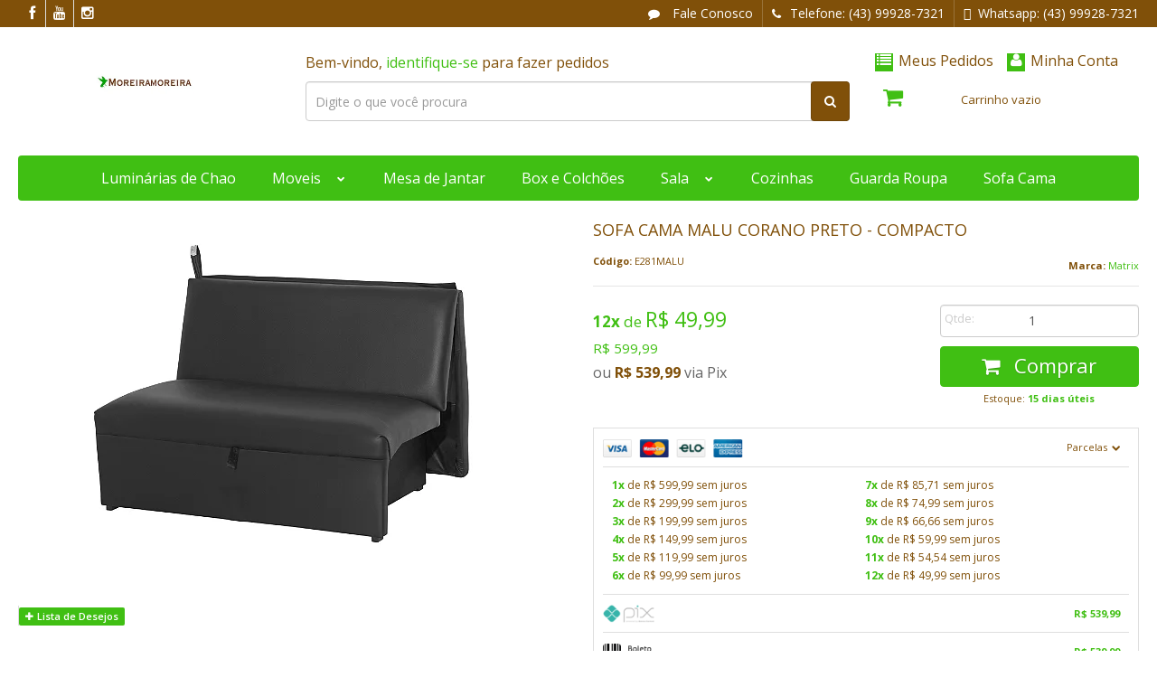

--- FILE ---
content_type: text/html; charset=utf-8
request_url: https://www.moreiramoreira.com/produto/sofa-cama-malu-corano-preto-compacto.html
body_size: 31513
content:

<!DOCTYPE html>
<html lang="pt-br">
  <head>
    <meta charset="utf-8">
    <meta content='width=device-width, initial-scale=1.0, maximum-scale=2.0' name='viewport' />
    <title>SOFA CAMA MALU CORANO PRETO - COMPACTO - Moveis para seu Bem Estar</title>
    <meta http-equiv="X-UA-Compatible" content="IE=edge">
    <meta name="generator" content="Loja Integrada" />

    <link rel="dns-prefetch" href="https://cdn.awsli.com.br/">
    <link rel="preconnect" href="https://cdn.awsli.com.br/">
    <link rel="preconnect" href="https://fonts.googleapis.com">
    <link rel="preconnect" href="https://fonts.gstatic.com" crossorigin>

    
  
      <meta property="og:url" content="https://www.moreiramoreira.com/produto/sofa-cama-malu-corano-preto-compacto.html" />
      <meta property="og:type" content="website" />
      <meta property="og:site_name" content="Moreiramoreira.com" />
      <meta property="og:locale" content="pt_BR" />
    
  <!-- Metadata para o facebook -->
  <meta property="og:type" content="website" />
  <meta property="og:title" content="SOFA CAMA MALU CORANO PRETO - COMPACTO" />
  <meta property="og:image" content="https://cdn.awsli.com.br/800x800/1620/1620821/produto/159277396cb381a5232.jpg" />
  <meta name="twitter:card" content="product" />
  
  <meta name="twitter:domain" content="www.moreiramoreira.com" />
  <meta name="twitter:url" content="https://www.moreiramoreira.com/produto/sofa-cama-malu-corano-preto-compacto.html?utm_source=twitter&utm_medium=twitter&utm_campaign=twitter" />
  <meta name="twitter:title" content="SOFA CAMA MALU CORANO PRETO - COMPACTO" />
  <meta name="twitter:description" content="O Sofá Cama Malu Tem Duas Utilidades Sofá E Cama, Não Possui Braços E É Prático E Rápido Para Se Transformar, Adquira Essa Revolução. Especificações Dimensão:Dimensões Do Produto: (L X A X P) 115 X 80 X 88 CmDimensões Do Produto Aberto: 115 X 180 CmEstrutura:Estrutura Em 70 Eucalipto, 30 Pinus, Densidade Do Assento: Ds-20.Densidade Do Encosto: Ds-20.Pés: Sapatas De Pvc Fixadas Com Pregos.Fixação: Grampos E Parafusos.Acabamento: Material Do Revestimento: CoranoPeso:Peso Do Produto: 32,6 KgPeso Suportado Pelo Produto 100 Kg Cada AssentoGarantia: 6 MesesMontagem:O Sofá Cama Malu Vai Com Manual De Montagem E Todos Os Acessórios. Recomendamos Que A Montagem Fosse Feita Por Um Profissional.Você Irá Receber: 01 VolumeObservações Importantes:Responsabilizamo-Nos Pela Entrega Em Todo Território Nacional, Até Onde As Rodovias Alcançam, Entregas Fluviais Ou Aéreas Devem Ser Cotadas A Parte.As Imagens São Ilustrativas, Não Acompanham Objetos De Decoração E Eletrônicos.A Montagem Será De Responsabilidade Do Comprador. Não Nos Responsabilizamos, No Ato Da Entrega, Por Subir Escadas/Elevadores Ou Transporte Por Guincho Em Apartamentos.Eventuais Despesas São De Responsabilidade Do Comprador.Confira As Dimensões Do Sofá Cama Malu Lugar E Certifique-Se De Que Passará Normalmente Por Supostos Elevadores, Portas, Escadas E/Ou Corredores De Sua Residência.Para Mais Informações, Acesse Nossa Central De Atendimento." />
  <meta name="twitter:image" content="https://cdn.awsli.com.br/300x300/1620/1620821/produto/159277396cb381a5232.jpg" />
  <meta name="twitter:label1" content="Código" />
  <meta name="twitter:data1" content="E281MALU" />
  <meta name="twitter:label2" content="Disponibilidade" />
  <meta name="twitter:data2" content="15 dias úteis" />


    
  
    <script>
      setTimeout(function() {
        if (typeof removePageLoading === 'function') {
          removePageLoading();
        };
      }, 7000);
    </script>
  



    

  

    <link rel="canonical" href="https://www.moreiramoreira.com/produto/sofa-cama-malu-corano-preto-compacto.html" />
  



  <meta name="description" content="O Sofá Cama Malu Tem Duas Utilidades Sofá E Cama, Não Possui Braços E É Prático E Rápido Para Se Transformar, Adquira Essa Revolução. Especificações Dimensão:Dimensões Do Produto: (L X A X P) 115 X 80 X 88 CmDimensões Do Produto Aberto: 115 X 180 CmEstrutura:Estrutura Em 70 Eucalipto, 30 Pinus, Densidade Do Assento: Ds-20.Densidade Do Encosto: Ds-20.Pés: Sapatas De Pvc Fixadas Com Pregos.Fixação: Grampos E Parafusos.Acabamento: Material Do Revestimento: CoranoPeso:Peso Do Produto: 32,6 KgPeso Suportado Pelo Produto 100 Kg Cada AssentoGarantia: 6 MesesMontagem:O Sofá Cama Malu Vai Com Manual De Montagem E Todos Os Acessórios. Recomendamos Que A Montagem Fosse Feita Por Um Profissional.Você Irá Receber: 01 VolumeObservações Importantes:Responsabilizamo-Nos Pela Entrega Em Todo Território Nacional, Até Onde As Rodovias Alcançam, Entregas Fluviais Ou Aéreas Devem Ser Cotadas A Parte.As Imagens São Ilustrativas, Não Acompanham Objetos De Decoração E Eletrônicos.A Montagem Será De Responsabilidade Do Comprador. Não Nos Responsabilizamos, No Ato Da Entrega, Por Subir Escadas/Elevadores Ou Transporte Por Guincho Em Apartamentos.Eventuais Despesas São De Responsabilidade Do Comprador.Confira As Dimensões Do Sofá Cama Malu Lugar E Certifique-Se De Que Passará Normalmente Por Supostos Elevadores, Portas, Escadas E/Ou Corredores De Sua Residência.Para Mais Informações, Acesse Nossa Central De Atendimento." />
  <meta property="og:description" content="O Sofá Cama Malu Tem Duas Utilidades Sofá E Cama, Não Possui Braços E É Prático E Rápido Para Se Transformar, Adquira Essa Revolução. Especificações Dimensão:Dimensões Do Produto: (L X A X P) 115 X 80 X 88 CmDimensões Do Produto Aberto: 115 X 180 CmEstrutura:Estrutura Em 70 Eucalipto, 30 Pinus, Densidade Do Assento: Ds-20.Densidade Do Encosto: Ds-20.Pés: Sapatas De Pvc Fixadas Com Pregos.Fixação: Grampos E Parafusos.Acabamento: Material Do Revestimento: CoranoPeso:Peso Do Produto: 32,6 KgPeso Suportado Pelo Produto 100 Kg Cada AssentoGarantia: 6 MesesMontagem:O Sofá Cama Malu Vai Com Manual De Montagem E Todos Os Acessórios. Recomendamos Que A Montagem Fosse Feita Por Um Profissional.Você Irá Receber: 01 VolumeObservações Importantes:Responsabilizamo-Nos Pela Entrega Em Todo Território Nacional, Até Onde As Rodovias Alcançam, Entregas Fluviais Ou Aéreas Devem Ser Cotadas A Parte.As Imagens São Ilustrativas, Não Acompanham Objetos De Decoração E Eletrônicos.A Montagem Será De Responsabilidade Do Comprador. Não Nos Responsabilizamos, No Ato Da Entrega, Por Subir Escadas/Elevadores Ou Transporte Por Guincho Em Apartamentos.Eventuais Despesas São De Responsabilidade Do Comprador.Confira As Dimensões Do Sofá Cama Malu Lugar E Certifique-Se De Que Passará Normalmente Por Supostos Elevadores, Portas, Escadas E/Ou Corredores De Sua Residência.Para Mais Informações, Acesse Nossa Central De Atendimento." />







  <meta name="robots" content="index, follow" />



    
      
        <link rel="icon" type="image/x-icon" href="https://cdn.awsli.com.br/1620/1620821/favicon/72e2634e58.ico" />
      
      <link rel="icon" href="https://cdn.awsli.com.br/1620/1620821/favicon/72e2634e58.ico" sizes="192x192">
    
    
      <meta name="theme-color" content="#40BF13">
    

    
      <link rel="stylesheet" href="https://cdn.awsli.com.br/production/static/loja/estrutura/v1/css/all.min.css?v=dfd2cc0" type="text/css">
    
    <!--[if lte IE 8]><link rel="stylesheet" href="https://cdn.awsli.com.br/production/static/loja/estrutura/v1/css/ie-fix.min.css" type="text/css"><![endif]-->
    <!--[if lte IE 9]><style type="text/css">.lateral-fulbanner { position: relative; }</style><![endif]-->

    
      <link rel="stylesheet" href="https://cdn.awsli.com.br/production/static/loja/estrutura/v1/css/tema-escuro.min.css?v=dfd2cc0" type="text/css">
    

    
    <link href="https://fonts.googleapis.com/css2?family=Open%20Sans:ital,wght@0,300;0,400;0,600;0,700;0,800;1,300;1,400;1,600;1,700&display=swap" rel="stylesheet">
    
    
      <link href="https://fonts.googleapis.com/css2?family=Open%20Sans:wght@300;400;600;700&display=swap" rel="stylesheet">
    

    
      <link rel="stylesheet" href="https://cdn.awsli.com.br/production/static/loja/estrutura/v1/css/bootstrap-responsive.css?v=dfd2cc0" type="text/css">
      <link rel="stylesheet" href="https://cdn.awsli.com.br/production/static/loja/estrutura/v1/css/style-responsive.css?v=dfd2cc0">
    

    <link rel="stylesheet" href="/tema.css?v=20241102-190203">

    

    <script type="text/javascript">
      var LOJA_ID = 1620821;
      var MEDIA_URL = "https://cdn.awsli.com.br/";
      var API_URL_PUBLIC = 'https://api.awsli.com.br/';
      
        var CARRINHO_PRODS = [];
      
      var ENVIO_ESCOLHIDO = 0;
      var ENVIO_ESCOLHIDO_CODE = 0;
      var CONTRATO_INTERNACIONAL = false;
      var CONTRATO_BRAZIL = !CONTRATO_INTERNACIONAL;
      var IS_STORE_ASYNC = true;
      var IS_CLIENTE_ANONIMO = false;
    </script>

    

    <!-- Editor Visual -->
    

    <script>
      

      const isPreview = JSON.parse(sessionStorage.getItem('preview', true));
      if (isPreview) {
        const url = location.href
        location.search === '' && url + (location.search = '?preview=None')
      }
    </script>

    
      <script src="https://cdn.awsli.com.br/production/static/loja/estrutura/v1/js/all.min.js?v=dfd2cc0"></script>
    
    <!-- HTML5 shim and Respond.js IE8 support of HTML5 elements and media queries -->
    <!--[if lt IE 9]>
      <script src="https://oss.maxcdn.com/html5shiv/3.7.2/html5shiv.min.js"></script>
      <script src="https://oss.maxcdn.com/respond/1.4.2/respond.min.js"></script>
    <![endif]-->

    <link rel="stylesheet" href="https://cdn.awsli.com.br/production/static/loja/estrutura/v1/css/slick.min.css" type="text/css">
    <script src="https://cdn.awsli.com.br/production/static/loja/estrutura/v1/js/slick.min.js?v=dfd2cc0"></script>
    <link rel="stylesheet" href="https://cdn.awsli.com.br/production/static/css/jquery.fancybox.min.css" type="text/css" />
    <script src="https://cdn.awsli.com.br/production/static/js/jquery/jquery.fancybox.pack.min.js"></script>

    
    

  
  <link rel="stylesheet" href="https://cdn.awsli.com.br/production/static/loja/estrutura/v1/css/imagezoom.min.css" type="text/css">
  <script src="https://cdn.awsli.com.br/production/static/loja/estrutura/v1/js/jquery.imagezoom.min.js"></script>

  <script type="text/javascript">
    var PRODUTO_ID = '159277396';
    var URL_PRODUTO_FRETE_CALCULAR = 'https://www.moreiramoreira.com/carrinho/frete';
    var variacoes = undefined;
    var grades = undefined;
    var imagem_grande = "https://cdn.awsli.com.br/2500x2500/1620/1620821/produto/159277396cb381a5232.jpg";
    var produto_grades_imagens = {};
    var produto_preco_sob_consulta = false;
    var produto_preco = 599.99;
  </script>
  <script type="text/javascript" src="https://cdn.awsli.com.br/production/static/loja/estrutura/v1/js/produto.min.js?v=dfd2cc0"></script>
  <script type="text/javascript" src="https://cdn.awsli.com.br/production/static/loja/estrutura/v1/js/eventos-pixel-produto.min.js?v=dfd2cc0"></script>


    
      
        <!-- Global site tag (gtag.js) - Google Analytics -->
<script async src="https://www.googletagmanager.com/gtag/js?l=LIgtagDataLayer&id=AW-346299427"></script>
<script>
  window.LIgtagDataLayer = window.LIgtagDataLayer || [];
  function LIgtag(){LIgtagDataLayer.push(arguments);}
  LIgtag('js', new Date());

  LIgtag('set', {
    'currency': 'BRL',
    'country': 'BR'
  });
  
  LIgtag('config', 'AW-346299427');

  if(window.performance) {
    var timeSincePageLoad = Math.round(performance.now());
    LIgtag('event', 'timing_complete', {
      'name': 'load',
      'time': timeSincePageLoad
    });
  }

  $(document).on('li_view_home', function(_, eventID) {
    LIgtag('event', 'view_home');
  });

  $(document).on('li_select_product', function(_, eventID, data) {
    LIgtag('event', 'select_item', data);
  });

  $(document).on('li_start_contact', function(_, eventID, value) {
    LIgtag('event', 'start_contact', {
      value
    });
  });

  $(document).on('li_view_catalog', function(_, eventID) {
    LIgtag('event', 'view_catalog');
  });

  $(document).on('li_search', function(_, eventID, search_term) {
    LIgtag('event', 'search', {
      search_term
    });
  });

  $(document).on('li_filter_products', function(_, eventID, data) {
    LIgtag('event', 'filter_products', data);
  });

  $(document).on('li_sort_products', function(_, eventID, value) {
    LIgtag('event', 'sort_products', {
      value
    });
  });

  $(document).on('li_view_product', function(_, eventID, item) {
    LIgtag('event', 'view_item', {
      items: [item]
    });
  });

  $(document).on('li_select_variation', function(_, eventID, data) {
    LIgtag('event', 'select_variation', data);
  });

  $(document).on('li_calculate_shipping', function(_, eventID, data) {
    LIgtag('event', 'calculate_shipping', {
      zipcode: data.zipcode
    });
  });

  $(document).on('li_view_cart', function(_, eventID, data) {
    LIgtag('event', 'view_cart', data);
  });

  $(document).on('li_add_to_cart', function(_, eventID, data) {
    LIgtag('event', 'add_to_cart', {
      items: data.items
    });
  });

  $(document).on('li_apply_coupon', function(_, eventID, value) {
    LIgtag('event', 'apply_coupon', {
      value
    });
  });

  $(document).on('li_change_quantity', function(_, eventID, item) {
    LIgtag('event', 'change_quantity', {
      items: [item]
    });
  });

  $(document).on('li_remove_from_cart', function(_, eventID, item) {
    LIgtag('event', 'remove_from_cart', {
      items: [item]
    });
  });

  $(document).on('li_return_home', function(_, eventID) {
    LIgtag('event', 'return_home');
  });

  $(document).on('li_view_checkout', function(_, eventID, data) {
    LIgtag('event', 'begin_checkout', data);
  });

  $(document).on('li_login', function(_, eventID) {
    LIgtag('event', 'login');
  });

  $(document).on('li_change_address', function(_, eventID, value) {
    LIgtag('event', 'change_address', {
      value
    });
  });

  $(document).on('li_change_shipping', function(_, eventID, data) {
    LIgtag('event', 'add_shipping_info', data);
  });

  $(document).on('li_change_payment', function(_, eventID, data) {
    LIgtag('event', 'add_payment_info', data);
  });

  $(document).on('li_start_purchase', function(_, eventID) {
    LIgtag('event', 'start_purchase');
  });

  $(document).on('li_checkout_error', function(_, eventID, value) {
    LIgtag('event', 'checkout_error', {
      value
    });
  });

  $(document).on('li_purchase', function(_, eventID, data) {
    LIgtag('event', 'purchase', data);

    
      LIgtag('event', 'conversion', {
        send_to: 'AW-346299427/-2vJCPj-4sgCEKO4kKUB',
        value: data.value,
        currency: data.currency,
        transaction_id: data.transaction_id
      });
    
  });
</script>
      
        
      
        <script>
  (function(i,s,o,g,r,a,m){i['GoogleAnalyticsObject']=r;i[r]=i[r]||function(){
  (i[r].q=i[r].q||[]).push(arguments)},i[r].l=1*new Date();a=s.createElement(o),
  m=s.getElementsByTagName(o)[0];a.async=1;a.src=g;m.parentNode.insertBefore(a,m)
  })(window,document,'script','//www.google-analytics.com/analytics.js','ga');

  ga('create', 'UA-183009009-1', document.domain.replace(/^(www|store|loja)\./,''));
  ga('require', 'displayfeatures');
  
  
    ga('set', 'ecomm_prodid', 'E281MALU');
    ga('set', 'ecomm_pagetype', 'product');
    
      ga('set', 'ecomm_totalvalue', '599.99');
    
  
  
  
  ga('send', 'pageview');
</script>

      
        <script type="text/javascript">
  $(document).ready(function() {
    $('#comentarios-container').show();
    $('#comentarios-container #facebook_comments').append('<div class="fb-comments" data-href="http://www.moreiramoreira.com/produto/sofa-cama-malu-corano-preto-compacto.html" data-width="100%" data-numposts="3" data-colorscheme="light"></div>');
  });
</script>
      
        <!-- Facebook Pixel Code -->
<script>
!function(f,b,e,v,n,t,s){if(f.fbq)return;n=f.fbq=function(){n.callMethod?
n.callMethod.apply(n,arguments):n.queue.push(arguments)};if(!f._fbq)f._fbq=n;
n.push=n;n.loaded=!0;n.version='2.0';n.queue=[];t=b.createElement(e);t.async=!0;
t.src=v;s=b.getElementsByTagName(e)[0];s.parentNode.insertBefore(t,s)}(window,
document,'script','https://connect.facebook.net/en_US/fbevents.js');

fbq('init', '358405001850546');
fbq('track', "PageView");


  fbq('track', 'ViewContent', {
    
      content_type: 'product',
    
    content_ids: ['E281MALU'],
    content_name: 'SOFA CAMA MALU CORANO PRETO \u002D COMPACTO',
    value: 599.99,
    currency: 'BRL'
  });



</script>
<noscript><img height="1" width="1" style="display:none"
src="https://www.facebook.com/tr?id=358405001850546&ev=PageView&noscript=1"
/></noscript>
<!-- End Facebook Pixel Code -->
      
        
      
        
      
    

    
<script>
  var url = '/_events/api/setEvent';

  var sendMetrics = function(event, user = {}) {
    var unique_identifier = uuidv4();

    try {
      var data = {
        request: {
          id: unique_identifier,
          environment: 'production'
        },
        store: {
          id: 1620821,
          name: 'Moreiramoreira.com',
          test_account: false,
          has_meta_app: window.has_meta_app ?? false,
          li_search: true
        },
        device: {
          is_mobile: /Mobi/.test(window.navigator.userAgent),
          user_agent: window.navigator.userAgent,
          ip: '###device_ip###'
        },
        page: {
          host: window.location.hostname,
          path: window.location.pathname,
          search: window.location.search,
          type: 'product',
          title: document.title,
          referrer: document.referrer
        },
        timestamp: '###server_timestamp###',
        user_timestamp: new Date().toISOString(),
        event,
        origin: 'store'
      };

      if (window.performance) {
        var [timing] = window.performance.getEntriesByType('navigation');

        data['time'] = {
          server_response: Math.round(timing.responseStart - timing.requestStart)
        };
      }

      var _user = {},
          user_email_cookie = $.cookie('user_email'),
          user_data_cookie = $.cookie('LI-UserData');

      if (user_email_cookie) {
        var user_email = decodeURIComponent(user_email_cookie);

        _user['email'] = user_email;
      }

      if (user_data_cookie) {
        var user_data = JSON.parse(user_data_cookie);

        _user['logged'] = user_data.logged;
        _user['id'] = user_data.id ?? undefined;
      }

      $.each(user, function(key, value) {
        _user[key] = value;
      });

      if (!$.isEmptyObject(_user)) {
        data['user'] = _user;
      }

      try {
        var session_identifier = $.cookie('li_session_identifier');

        if (!session_identifier) {
          session_identifier = uuidv4();
        };

        var expiration_date = new Date();

        expiration_date.setTime(expiration_date.getTime() + (30 * 60 * 1000)); // 30 minutos

        $.cookie('li_session_identifier', session_identifier, {
          expires: expiration_date,
          path: '/'
        });

        data['session'] = {
          id: session_identifier
        };
      } catch (err) { }

      try {
        var user_session_identifier = $.cookie('li_user_session_identifier');

        if (!user_session_identifier) {
          user_session_identifier = uuidv4();

          $.cookie('li_user_session_identifier', user_session_identifier, {
            path: '/'
          });
        };

        data['user_session'] = {
          id: user_session_identifier
        };
      } catch (err) { }

      var _cookies = {},
          fbc = $.cookie('_fbc'),
          fbp = $.cookie('_fbp');

      if (fbc) {
        _cookies['fbc'] = fbc;
      }

      if (fbp) {
        _cookies['fbp'] = fbp;
      }

      if (!$.isEmptyObject(_cookies)) {
        data['session']['cookies'] = _cookies;
      }

      try {
        var ab_test_cookie = $.cookie('li_ab_test_running');

        if (ab_test_cookie) {
          var ab_test = JSON.parse(atob(ab_test_cookie));

          if (ab_test.length) {
            data['store']['ab_test'] = ab_test;
          }
        }
      } catch (err) { }

      var _utm = {};

      $.each(sessionStorage, function(key, value) {
        if (key.startsWith('utm_')) {
          var name = key.split('_')[1];

          _utm[name] = value;
        }
      });

      if (!$.isEmptyObject(_utm)) {
        data['session']['utm'] = _utm;
      }

      var controller = new AbortController();

      setTimeout(function() {
        controller.abort();
      }, 5000);

      fetch(url, {
        keepalive: true,
        method: 'POST',
        headers: {
          'Content-Type': 'application/json'
        },
        body: JSON.stringify({ data }),
        signal: controller.signal
      });
    } catch (err) { }

    return unique_identifier;
  }
</script>

    
<script>
  (function() {
    var initABTestHandler = function() {
      try {
        if ($.cookie('li_ab_test_running')) {
          return
        };
        var running_tests = [];

        
        
        
        

        var running_tests_to_cookie = JSON.stringify(running_tests);
        running_tests_to_cookie = btoa(running_tests_to_cookie);
        $.cookie('li_ab_test_running', running_tests_to_cookie, {
          path: '/'
        });

        
        if (running_tests.length > 0) {
          setTimeout(function() {
            $.ajax({
              url: "/conta/status"
            });
          }, 500);
        };

      } catch (err) { }
    }
    setTimeout(initABTestHandler, 500);
  }());
</script>

    
<script>
  $(function() {
    // Clicar em um produto
    $('.listagem-item').click(function() {
      var row, column;

      var $list = $(this).closest('[data-produtos-linha]'),
          index = $(this).closest('li').index();

      if($list.find('.listagem-linha').length === 1) {
        var productsPerRow = $list.data('produtos-linha');

        row = Math.floor(index / productsPerRow) + 1;
        column = (index % productsPerRow) + 1;
      } else {
        row = $(this).closest('.listagem-linha').index() + 1;
        column = index + 1;
      }

      var body = {
        item_id: $(this).attr('data-id'),
        item_sku: $(this).find('.produto-sku').text(),
        item_name: $(this).find('.nome-produto').text().trim(),
        item_row: row,
        item_column: column
      };

      var eventID = sendMetrics({
        type: 'event',
        name: 'select_product',
        data: body
      });

      $(document).trigger('li_select_product', [eventID, body]);
    });

    // Clicar no "Fale Conosco"
    $('#modalContato').on('show', function() {
      var value = 'Fale Conosco';

      var eventID = sendMetrics({
        type: 'event',
        name: 'start_contact',
        data: { text: value }
      });

      $(document).trigger('li_start_contact', [eventID, value]);
    });

    // Clicar no WhatsApp
    $('.li-whatsapp a').click(function() {
      var value = 'WhatsApp';

      var eventID = sendMetrics({
        type: 'event',
        name: 'start_contact',
        data: { text: value }
      });

      $(document).trigger('li_start_contact', [eventID, value]);
    });

    
      // Visualizar o produto
      var body = {
        item_id: '159277396',
        item_sku: 'E281MALU',
        item_name: 'SOFA CAMA MALU CORANO PRETO - COMPACTO',
        item_category: '',
        item_type: 'product',
        
          full_price: 599.99,
          promotional_price: null,
          price: 599.99,
        
        quantity: 1
      };

      var params = new URLSearchParams(window.location.search),
          recommendation_shelf = null,
          recommendation = {};

      if (
        params.has('recomendacao_id') &&
        params.has('email_ref') &&
        params.has('produtos_recomendados')
      ) {
        recommendation['email'] = {
          id: params.get('recomendacao_id'),
          email_id: params.get('email_ref'),
          products: $.map(params.get('produtos_recomendados').split(','), function(value) {
            return parseInt(value)
          })
        };
      }

      if (recommendation_shelf) {
        recommendation['shelf'] = recommendation_shelf;
      }

      if (!$.isEmptyObject(recommendation)) {
        body['recommendation'] = recommendation;
      }

      var eventID = sendMetrics({
        type: 'pageview',
        name: 'view_product',
        data: body
      });

      $(document).trigger('li_view_product', [eventID, body]);

      // Calcular frete
      $('#formCalcularCep').submit(function() {
        $(document).ajaxSuccess(function(event, xhr, settings) {
          try {
            var url = new URL(settings.url);

            if(url.pathname !== '/carrinho/frete') return;

            var data = xhr.responseJSON;

            if(data.error) return;

            var params = url.searchParams;

            var body = {
              zipcode: params.get('cep'),
              deliveries: $.map(data, function(delivery) {
                if(delivery.msgErro) return;

                return {
                  id: delivery.id,
                  name: delivery.name,
                  price: delivery.price,
                  delivery_time: delivery.deliveryTime
                };
              })
            };

            var eventID = sendMetrics({
              type: 'event',
              name: 'calculate_shipping',
              data: body
            });

            $(document).trigger('li_calculate_shipping', [eventID, body]);

            $(document).off('ajaxSuccess');
          } catch(error) {}
        });
      });

      // Visualizar compre junto
      $(document).on('buy_together_ready', function() {
        var $buyTogether = $('.compre-junto');

        var observer = new IntersectionObserver(function(entries) {
          entries.forEach(function(entry) {
            if(entry.isIntersecting) {
              var body = {
                title: $buyTogether.find('.compre-junto__titulo').text(),
                id: $buyTogether.data('id'),
                items: $buyTogether.find('.compre-junto__produto').map(function() {
                  var $product = $(this);

                  return {
                    item_id: $product.attr('data-id'),
                    item_sku: $product.attr('data-code'),
                    item_name: $product.find('.compre-junto__nome').text(),
                    full_price: $product.find('.compre-junto__preco--regular').data('price') || null,
                    promotional_price: $product.find('.compre-junto__preco--promocional').data('price') || null
                  };
                }).get()
              };

              var eventID = sendMetrics({
                type: 'event',
                name: 'view_buy_together',
                data: body
              });

              $(document).trigger('li_view_buy_together', [eventID, body]);

              observer.disconnect();
            }
          });
        }, { threshold: 1.0 });

        observer.observe($buyTogether.get(0));

        $('.compre-junto__atributo--grade').click(function(event) {
          if(!event.originalEvent) return;

          var body = {
            grid_name: $(this).closest('.compre-junto__atributos').data('grid'),
            variation_name: $(this).data('variation')
          };

          var eventID = sendMetrics({
            type: 'event',
            name: 'select_buy_together_variation',
            data: body
          });

          $(document).trigger('li_select_buy_together_variation', [eventID, body]);
        });

        $('.compre-junto__atributo--lista').change(function(event) {
          if(!event.originalEvent) return;

          var $selectedOption = $(this).find('option:selected');

          if(!$selectedOption.is('[value]')) return;

          var body = {
            grid_name: $(this).closest('.compre-junto__atributos').data('grid'),
            variation_name: $selectedOption.text()
          };

          var eventID = sendMetrics({
            type: 'event',
            name: 'select_buy_together_variation',
            data: body
          });

          $(document).trigger('li_select_buy_together_variation', [eventID, body]);
        });
      });

      // Selecionar uma variação
      $('.atributo-item').click(function(event) {
        if(!event.originalEvent) return;

        var body = {
          grid_name: $(this).data('grade-nome'),
          variation_name: $(this).data('variacao-nome')
        };

        var eventID = sendMetrics({
          type: 'event',
          name: 'select_variation',
          data: body
        });

        $(document).trigger('li_select_variation', [eventID, body]);
      });
    
  });
</script>


    
	<!-- código pixel Facebook 2 -->
  
      <!-- Facebook Pixel Code -->
<script>
  !function(f,b,e,v,n,t,s)
  {if(f.fbq)return;n=f.fbq=function(){n.callMethod?
  n.callMethod.apply(n,arguments):n.queue.push(arguments)};
  if(!f._fbq)f._fbq=n;n.push=n;n.loaded=!0;n.version='2.0';
  n.queue=[];t=b.createElement(e);t.async=!0;
  t.src=v;s=b.getElementsByTagName(e)[0];
  s.parentNode.insertBefore(t,s)}(window, document,'script',
  'https://connect.facebook.net/en_US/fbevents.js');
  fbq('init', '1968481913304377');
  fbq('track', 'PageView');
</script>
<noscript><img height="1" width="1" style="display:none"
  src="https://www.facebook.com/tr?id=1968481913304377&ev=PageView&noscript=1"
/></noscript>
<!-- End Facebook Pixel Code -->
  

	<!-- Código do cabecalho -->
  
      <!-- Facebook Pixel Code -->
<script>
!function(f,b,e,v,n,t,s)
{if(f.fbq)return;n=f.fbq=function(){n.callMethod?
n.callMethod.apply(n,arguments):n.queue.push(arguments)};
if(!f._fbq)f._fbq=n;n.push=n;n.loaded=!0;n.version='2.0';
n.queue=[];t=b.createElement(e);t.async=!0;
t.src=v;s=b.getElementsByTagName(e)[0];
s.parentNode.insertBefore(t,s)}(window, document,'script',
'https://connect.facebook.net/en_US/fbevents.js');
fbq('init', '184289276264721');
fbq('track', 'PageView');
</script>
<noscript><img height="1" width="1" style="display:none"
src="https://www.facebook.com/tr?id=184289276264721&ev=PageView&noscript=1"
/></noscript>
<!-- End Facebook Pixel Code -->
<meta name="google-site-verification" content="bmfpcmRKANfjeGbgYSWluIhr621afhKLkozk4WsFghU" />
  

	<!-- lojaintegrada-google-shopping -->
  
      <meta name="google-site-verification" content="Zl8tTA9irtTi3bwWmhn8pdKrpr3LNG_rJnt2ao42DbA" />
  

	<!-- Pixel Tiktok 2 -->
  
      <script>
!function (w, d, t) {
  w.TiktokAnalyticsObject=t;var ttq=w[t]=w[t]||[];ttq.methods=["page","track","identify","instances","debug","on","off","once","ready","alias","group","enableCookie","disableCookie"],ttq.setAndDefer=function(t,e){t[e]=function(){t.push([e].concat(Array.prototype.slice.call(arguments,0)))}};for(var i=0;i<ttq.methods.length;i++)ttq.setAndDefer(ttq,ttq.methods[i]);ttq.instance=function(t){for(var e=ttq._i[t]||[],n=0;n<ttq.methods.length;n++)ttq.setAndDefer(e,ttq.methods[n]);return e},ttq.load=function(e,n){var i="https://analytics.tiktok.com/i18n/pixel/events.js";ttq._i=ttq._i||{},ttq._i[e]=[],ttq._i[e]._u=i,ttq._t=ttq._t||{},ttq._t[e]=+new Date,ttq._o=ttq._o||{},ttq._o[e]=n||{};var o=document.createElement("script");o.type="text/javascript",o.async=!0,o.src=i+"?sdkid="+e+"&lib="+t;var a=document.getElementsByTagName("script")[0];a.parentNode.insertBefore(o,a)};

  ttq.load('CH5G2ERC77U3R61EHM30');
  ttq.page();
}(window, document, 'ttq');
</script>
  

	<!-- Pixel Tiktok -->
  
      <script>
!function (w, d, t) {
  w.TiktokAnalyticsObject=t;var ttq=w[t]=w[t]||[];ttq.methods=["page","track","identify","instances","debug","on","off","once","ready","alias","group","enableCookie","disableCookie"],ttq.setAndDefer=function(t,e){t[e]=function(){t.push([e].concat(Array.prototype.slice.call(arguments,0)))}};for(var i=0;i<ttq.methods.length;i++)ttq.setAndDefer(ttq,ttq.methods[i]);ttq.instance=function(t){for(var e=ttq._i[t]||[],n=0;n<ttq.methods.length;n++)ttq.setAndDefer(e,ttq.methods[n]);return e},ttq.load=function(e,n){var i="https://analytics.tiktok.com/i18n/pixel/events.js";ttq._i=ttq._i||{},ttq._i[e]=[],ttq._i[e]._u=i,ttq._t=ttq._t||{},ttq._t[e]=+new Date,ttq._o=ttq._o||{},ttq._o[e]=n||{};var o=document.createElement("script");o.type="text/javascript",o.async=!0,o.src=i+"?sdkid="+e+"&lib="+t;var a=document.getElementsByTagName("script")[0];a.parentNode.insertBefore(o,a)};

  ttq.load('CH5FOURC77U7A82IJBDG');
  ttq.page();
}(window, document, 'ttq');
</script>
  


    
      
    

    

    
      
        <script defer async src="https://analytics.tiktok.com/i18n/pixel/sdk.js?sdkid=C8U6H3R13TMMUP2K09LG"></script>
      

      
        <script type="text/javascript">
          !function (w, d, t) {
            w.TiktokAnalyticsObject=t;
            var ttq=w[t]=w[t]||[];
            ttq.methods=["page","track","identify","instances","debug","on","off","once","ready","alias","group","enableCookie","disableCookie"];
            ttq.setAndDefer=function(t,e){
              t[e]=function(){
                t.push([e].concat(Array.prototype.slice.call(arguments,0)))
              }
            }
            for(var i=0;i<ttq.methods.length;i++)
              ttq.setAndDefer(ttq,ttq.methods[i]);
          }(window, document, 'ttq');

          window.LI_TIKTOK_PIXEL_ENABLED = true;
        </script>
      

      
    

    
  <link rel="manifest" href="/manifest.json" />




  </head>
  <body class="pagina-produto produto-159277396 tema-transparente  ">
    <div id="fb-root"></div>
    
  
    <div id="full-page-loading">
      <div class="conteiner" style="height: 100%;">
        <div class="loading-placeholder-content">
          <div class="loading-placeholder-effect loading-placeholder-header"></div>
          <div class="loading-placeholder-effect loading-placeholder-body"></div>
        </div>
      </div>
      <script>
        var is_full_page_loading = true;
        function removePageLoading() {
          if (is_full_page_loading) {
            try {
              $('#full-page-loading').remove();
            } catch(e) {}
            try {
              var div_loading = document.getElementById('full-page-loading');
              if (div_loading) {
                div_loading.remove();
              };
            } catch(e) {}
            is_full_page_loading = false;
          };
        };
        $(function() {
          setTimeout(function() {
            removePageLoading();
          }, 1);
        });
      </script>
      <style>
        #full-page-loading { position: fixed; z-index: 9999999; margin: auto; top: 0; left: 0; bottom: 0; right: 0; }
        #full-page-loading:before { content: ''; display: block; position: fixed; top: 0; left: 0; width: 100%; height: 100%; background: rgba(255, 255, 255, .98); background: radial-gradient(rgba(255, 255, 255, .99), rgba(255, 255, 255, .98)); }
        .loading-placeholder-content { height: 100%; display: flex; flex-direction: column; position: relative; z-index: 1; }
        .loading-placeholder-effect { background-color: #F9F9F9; border-radius: 5px; width: 100%; animation: pulse-loading 1.5s cubic-bezier(0.4, 0, 0.6, 1) infinite; }
        .loading-placeholder-content .loading-placeholder-body { flex-grow: 1; margin-bottom: 30px; }
        .loading-placeholder-content .loading-placeholder-header { height: 20%; min-height: 100px; max-height: 200px; margin: 30px 0; }
        @keyframes pulse-loading{50%{opacity:.3}}
      </style>
    </div>
  



    
      
        




<div class="barra-inicial fundo-secundario">
  <div class="conteiner">
    <div class="row-fluid">
      <div class="lista-redes span3 hidden-phone">
        
          <ul>
            
              <li>
                <a href="https://facebook.com/moreiramoreiraltda" target="_blank" aria-label="Siga nos no Facebook"><i class="icon-facebook"></i></a>
              </li>
            
            
            
            
              <li>
                <a href="https://youtube.com.br/channel/UCoFQb9nC5LwW8cxfkL4-Kaw?view_as=subscriber" target="_blank" aria-label="Siga nos no Youtube"><i class="icon-youtube"></i></a>
              </li>
            
            
              <li>
                <a href="https://instagram.com/moreiramoreiraltda" target="_blank" aria-label="Siga nos no Instagram"><i class="icon-instagram"></i></a>
              </li>
            
            
            
          </ul>
        
      </div>
      <div class="canais-contato span9">
        <ul>
          <li class="hidden-phone">
            <a href="#modalContato" data-toggle="modal" data-target="#modalContato">
              <i class="icon-comment"></i>
              Fale Conosco
            </a>
          </li>
          
            <li>
              <span>
                <i class="icon-phone"></i>Telefone: (43) 99928-7321
              </span>
            </li>
          
          
            <li class="tel-whatsapp">
              <span>
                <i class="fa fa-whatsapp"></i>Whatsapp: (43) 99928-7321
              </span>
            </li>
          
          
        </ul>
      </div>
    </div>
  </div>
</div>

      
    

    <div class="conteiner-principal">
      
        
          
<div id="cabecalho">

  <div class="atalhos-mobile visible-phone fundo-secundario borda-principal">
    <ul>

      <li><a href="https://www.moreiramoreira.com/" class="icon-home"> </a></li>
      
      <li class="fundo-principal"><a href="https://www.moreiramoreira.com/carrinho/index" class="icon-shopping-cart"> </a></li>
      
      
        <li class="menu-user-logged" style="display: none;"><a href="https://www.moreiramoreira.com/conta/logout" class="icon-signout menu-user-logout"> </a></li>
      
      
      <li><a href="https://www.moreiramoreira.com/conta/index" class="icon-user"> </a></li>
      
      <li class="vazia"><span>&nbsp;</span></li>

    </ul>
  </div>

  <div class="conteiner">
    <div class="row-fluid">
      <div class="span3">
        <h2 class="logo cor-secundaria">
          <a href="https://www.moreiramoreira.com/" title="Moreiramoreira.com">
            
            <img src="https://cdn.awsli.com.br/400x300/1620/1620821/logo/final-logo-moreira-moreira--1--0xnbe3zptp.jpg" alt="Moreiramoreira.com" />
            
          </a>
        </h2>


      </div>

      <div class="conteudo-topo span9">
        <div class="superior row-fluid hidden-phone">
          <div class="span8">
            
              
                <div class="btn-group menu-user-logged" style="display: none;">
                  <a href="https://www.moreiramoreira.com/conta/index" class="botao secundario pequeno dropdown-toggle" data-toggle="dropdown">
                    Olá, <span class="menu-user-name"></span>
                    <span class="icon-chevron-down"></span>
                  </a>
                  <ul class="dropdown-menu">
                    <li>
                      <a href="https://www.moreiramoreira.com/conta/index" title="Minha conta">Minha conta</a>
                    </li>
                    
                      <li>
                        <a href="https://www.moreiramoreira.com/conta/pedido/listar" title="Minha conta">Meus pedidos</a>
                      </li>
                    
                    <li>
                      <a href="https://www.moreiramoreira.com/conta/favorito/listar" title="Meus favoritos">Meus favoritos</a>
                    </li>
                    <li>
                      <a href="https://www.moreiramoreira.com/conta/logout" title="Sair" class="menu-user-logout">Sair</a>
                    </li>
                  </ul>
                </div>
              
              
                <a href="https://www.moreiramoreira.com/conta/login" class="bem-vindo cor-secundaria menu-user-welcome">
                  Bem-vindo, <span class="cor-principal">identifique-se</span> para fazer pedidos
                </a>
              
            
          </div>
          <div class="span4">
            <ul class="acoes-conta borda-alpha">
              
                <li>
                  <i class="icon-list fundo-principal"></i>
                  <a href="https://www.moreiramoreira.com/conta/pedido/listar" class="cor-secundaria">Meus Pedidos</a>
                </li>
              
              
                <li>
                  <i class="icon-user fundo-principal"></i>
                  <a href="https://www.moreiramoreira.com/conta/index" class="cor-secundaria">Minha Conta</a>
                </li>
              
            </ul>
          </div>
        </div>

        <div class="inferior row-fluid ">
          <div class="span8 busca-mobile">
            <a href="javascript:;" class="atalho-menu visible-phone icon-th botao principal"> </a>

            <div class="busca borda-alpha">
              <form id="form-buscar" action="/buscar" method="get">
                <input id="auto-complete" type="text" name="q" placeholder="Digite o que você procura" value="" autocomplete="off" maxlength="255" />
                <button class="botao botao-busca icon-search fundo-secundario" aria-label="Buscar"></button>
              </form>
            </div>

          </div>

          
            <div class="span4 hidden-phone">
              

  <div class="carrinho vazio">
    
      <a href="https://www.moreiramoreira.com/carrinho/index">
        <i class="icon-shopping-cart fundo-principal"></i>
        <strong class="qtd-carrinho titulo cor-secundaria" style="display: none;">0</strong>
        <span style="display: none;">
          
            <b class="titulo cor-secundaria"><span>Meu Carrinho</span></b>
          
          <span class="cor-secundaria">Produtos adicionados</span>
        </span>
        
          <span class="titulo cor-secundaria vazio-text">Carrinho vazio</span>
        
      </a>
    
    <div class="carrinho-interno-ajax"></div>
  </div>
  
<div class="minicart-placeholder" style="display: none;">
  <div class="carrinho-interno borda-principal">
    <ul>
      <li class="minicart-item-modelo">
        
          <div class="preco-produto com-promocao destaque-parcela ">
            <div>
              <s class="preco-venda">
                R$ --PRODUTO_PRECO_DE--
              </s>
              <strong class="preco-promocional cor-principal">
                R$ --PRODUTO_PRECO_POR--
              </strong>
            </div>
          </div>
        
        <a data-href="--PRODUTO_URL--" class="imagem-produto">
          <img data-src="https://cdn.awsli.com.br/64x64/--PRODUTO_IMAGEM--" alt="--PRODUTO_NOME--" />
        </a>
        <a data-href="--PRODUTO_URL--" class="nome-produto cor-secundaria">
          --PRODUTO_NOME--
        </a>
        <div class="produto-sku hide">--PRODUTO_SKU--</div>
      </li>
    </ul>
    <div class="carrinho-rodape">
      <span class="carrinho-info">
        
          <i>--CARRINHO_QUANTIDADE-- produto no carrinho</i>
        
        
          
            <span class="carrino-total">
              Total: <strong class="titulo cor-principal">R$ --CARRINHO_TOTAL_ITENS--</strong>
            </span>
          
        
      </span>
      <a href="https://www.moreiramoreira.com/carrinho/index" class="botao principal">
        
          <i class="icon-shopping-cart"></i>Ir para o carrinho
        
      </a>
    </div>
  </div>
</div>



            </div>
          
        </div>

      </div>
    </div>
    


  
    
      
<div class="menu superior">
  <ul class="nivel-um">
    


    

  


    
      <li class="categoria-id-19113937  borda-principal">
        <a href="https://www.moreiramoreira.com/luminarias-de-chao" title="Luminárias de Chao">
          <strong class="titulo cor-secundaria">Luminárias de Chao</strong>
          
        </a>
        
      </li>
    
      <li class="categoria-id-5936232 com-filho borda-principal">
        <a href="https://www.moreiramoreira.com/moveis" title="Moveis">
          <strong class="titulo cor-secundaria">Moveis</strong>
          
            <i class="icon-chevron-down fundo-secundario"></i>
          
        </a>
        
          <ul class="nivel-dois borda-alpha">
            

  <li class="categoria-id-17340193 ">
    <a href="https://www.moreiramoreira.com/aparador" title="Aparador">
      
      Aparador
    </a>
    
  </li>

  <li class="categoria-id-9592381 ">
    <a href="https://www.moreiramoreira.com/categoria/armarios.html" title="Armários ">
      
      Armários 
    </a>
    
  </li>

  <li class="categoria-id-13980540 ">
    <a href="https://www.moreiramoreira.com/categoria/cabeceira.html" title="cabeceira ">
      
      cabeceira 
    </a>
    
  </li>

  <li class="categoria-id-10275056 ">
    <a href="https://www.moreiramoreira.com/cadeira" title="Cadeiras">
      
      Cadeiras
    </a>
    
  </li>

  <li class="categoria-id-10318469 ">
    <a href="https://www.moreiramoreira.com/categoria/colchoes.html" title="Colchões ">
      
      Colchões 
    </a>
    
  </li>

  <li class="categoria-id-15649769 ">
    <a href="https://www.moreiramoreira.com/categoria/gaveteiro.html" title="Gaveteiro ">
      
      Gaveteiro 
    </a>
    
  </li>

  <li class="categoria-id-14383211 ">
    <a href="https://www.moreiramoreira.com/categoria/mesa-de-cabeceira.html" title="mesa de cabeceira ">
      
      mesa de cabeceira 
    </a>
    
  </li>


          </ul>
        
      </li>
    
      <li class="categoria-id-13979672  borda-principal">
        <a href="https://www.moreiramoreira.com/mesa-de-jantar" title="Mesa de Jantar">
          <strong class="titulo cor-secundaria">Mesa de Jantar</strong>
          
        </a>
        
      </li>
    
      <li class="categoria-id-17877562  borda-principal">
        <a href="https://www.moreiramoreira.com/colchoes" title="Box e Colchões">
          <strong class="titulo cor-secundaria">Box e Colchões</strong>
          
        </a>
        
      </li>
    
      <li class="categoria-id-13398703 com-filho borda-principal">
        <a href="https://www.moreiramoreira.com/categoria/sala.html" title="Sala ">
          <strong class="titulo cor-secundaria">Sala </strong>
          
            <i class="icon-chevron-down fundo-secundario"></i>
          
        </a>
        
          <ul class="nivel-dois borda-alpha">
            

  <li class="categoria-id-13980541 ">
    <a href="https://www.moreiramoreira.com/categoria/poltrona-.html" title="Poltrona ">
      
      Poltrona 
    </a>
    
  </li>

  <li class="categoria-id-15648862 com-filho">
    <a href="https://www.moreiramoreira.com/categoria/sala-de-estar.html" title="Sala de estar ">
      
        <i class="icon-chevron-right fundo-secundario"></i>
      
      Sala de estar 
    </a>
    
      <ul class="nivel-tres">
        
          

  <li class="categoria-id-15648864 ">
    <a href="https://www.moreiramoreira.com/categoria/rack-home-estante.html" title="Rack Home Estante">
      
      Rack Home Estante
    </a>
    
  </li>


        
      </ul>
    
  </li>

  <li class="categoria-id-13980543 com-filho">
    <a href="https://www.moreiramoreira.com/categoria/sala-de-jantar.html" title="Sala de Jantar ">
      
        <i class="icon-chevron-right fundo-secundario"></i>
      
      Sala de Jantar 
    </a>
    
      <ul class="nivel-tres">
        
          

  <li class="categoria-id-15645648 ">
    <a href="https://www.moreiramoreira.com/categoria/mesa-de-centro.html" title="mesa de centro ">
      
      mesa de centro 
    </a>
    
  </li>


        
      </ul>
    
  </li>


          </ul>
        
      </li>
    
      <li class="categoria-id-17986705  borda-principal">
        <a href="https://www.moreiramoreira.com/cozinhas" title="Cozinhas">
          <strong class="titulo cor-secundaria">Cozinhas</strong>
          
        </a>
        
      </li>
    
      <li class="categoria-id-13979674  borda-principal">
        <a href="https://www.moreiramoreira.com/guarda-roupa" title="Guarda Roupa">
          <strong class="titulo cor-secundaria">Guarda Roupa</strong>
          
        </a>
        
      </li>
    
      <li class="categoria-id-5936607  borda-principal">
        <a href="https://www.moreiramoreira.com/sofa-cama" title="Sofa Cama">
          <strong class="titulo cor-secundaria">Sofa Cama</strong>
          
        </a>
        
      </li>
    
  </ul>
</div>

    
  


  </div>
  <span id="delimitadorBarra"></span>
</div>

          

  


        
      

      
  


      <div id="corpo">
        <div class="conteiner">
          

          
  


          
            <div class="secao-principal row-fluid sem-coluna">
              

              
  <div class="span12 produto" itemscope="itemscope" itemtype="http://schema.org/Product">
    <div class="row-fluid">
      <div class="span6">
        
        <div class="conteiner-imagem">
          <div>
            
              <a href="https://cdn.awsli.com.br/2500x2500/1620/1620821/produto/159277396cb381a5232.jpg" title="Ver imagem grande do produto" id="abreZoom" style="display: none;"><i class="icon-zoom-in"></i></a>
            
            <img  src="https://cdn.awsli.com.br/600x700/1620/1620821/produto/159277396cb381a5232.jpg" alt="SOFA CAMA MALU CORANO PRETO - COMPACTO" id="imagemProduto" itemprop="image" />
          </div>
        </div>
        <div class="produto-thumbs thumbs-horizontal ">
          <div id="carouselImagem" class="flexslider ">
            <ul class="miniaturas slides">
              
                <li>
                  <a href="javascript:;" title="SOFA CAMA MALU CORANO PRETO - COMPACTO - Imagem 1" data-imagem-grande="https://cdn.awsli.com.br/2500x2500/1620/1620821/produto/159277396cb381a5232.jpg" data-imagem-id="115034669">
                    <span>
                      <img  src="https://cdn.awsli.com.br/64x50/1620/1620821/produto/159277396cb381a5232.jpg" alt="SOFA CAMA MALU CORANO PRETO - COMPACTO - Imagem 1" data-largeimg="https://cdn.awsli.com.br/2500x2500/1620/1620821/produto/159277396cb381a5232.jpg" data-mediumimg="https://cdn.awsli.com.br/600x700/1620/1620821/produto/159277396cb381a5232.jpg" />
                    </span>
                  </a>
                </li>
              
                <li>
                  <a href="javascript:;" title="SOFA CAMA MALU CORANO PRETO - COMPACTO - Imagem 2" data-imagem-grande="https://cdn.awsli.com.br/2500x2500/1620/1620821/produto/1592773967ff2c3f1cb.jpg" data-imagem-id="115034675">
                    <span>
                      <img  src="https://cdn.awsli.com.br/64x50/1620/1620821/produto/1592773967ff2c3f1cb.jpg" alt="SOFA CAMA MALU CORANO PRETO - COMPACTO - Imagem 2" data-largeimg="https://cdn.awsli.com.br/2500x2500/1620/1620821/produto/1592773967ff2c3f1cb.jpg" data-mediumimg="https://cdn.awsli.com.br/600x700/1620/1620821/produto/1592773967ff2c3f1cb.jpg" />
                    </span>
                  </a>
                </li>
              
                <li>
                  <a href="javascript:;" title="SOFA CAMA MALU CORANO PRETO - COMPACTO - Imagem 3" data-imagem-grande="https://cdn.awsli.com.br/2500x2500/1620/1620821/produto/15927739696019d2aae.jpg" data-imagem-id="115034682">
                    <span>
                      <img  src="https://cdn.awsli.com.br/64x50/1620/1620821/produto/15927739696019d2aae.jpg" alt="SOFA CAMA MALU CORANO PRETO - COMPACTO - Imagem 3" data-largeimg="https://cdn.awsli.com.br/2500x2500/1620/1620821/produto/15927739696019d2aae.jpg" data-mediumimg="https://cdn.awsli.com.br/600x700/1620/1620821/produto/15927739696019d2aae.jpg" />
                    </span>
                  </a>
                </li>
              
            </ul>
          </div>
        </div>
        
          
        

        <!--googleoff: all-->

        <div class="produto-compartilhar">
          <div class="lista-redes">
            <div class="addthis_toolbox addthis_default_style addthis_32x32_style">
              <ul>
                <li class="visible-phone">
                  <a href="https://api.whatsapp.com/send?text=SOFA%20CAMA%20MALU%20CORANO%20PRETO%20-%20COMPACTO%20http%3A%2F%2Fwww.moreiramoreira.com/produto/sofa-cama-malu-corano-preto-compacto.html" target="_blank"><i class="fa fa-whatsapp"></i></a>
                </li>
                
                <li class="hidden-phone">
                  
                    <a href="https://www.moreiramoreira.com/conta/favorito/159277396/adicionar" class="lista-favoritos fundo-principal adicionar-favorito hidden-phone" rel="nofollow">
                      <i class="icon-plus"></i>
                      Lista de Desejos
                    </a>
                  
                </li>
                
                <li class="fb-compartilhar">
                  <div class="fb-share-button" data-href="https://www.moreiramoreira.com/produto/sofa-cama-malu-corano-preto-compacto.html" data-layout="button"></div>
                </li>
              </ul>
            </div>
          </div>
        </div>

        <!--googleon: all-->

      </div>
      <div class="span6">
        <div class="principal">
          <div class="info-principal-produto">
            
<div class="breadcrumbs borda-alpha hide">
  <ul>
    
      <li>
        <a href="https://www.moreiramoreira.com/"><i class="fa fa-folder"></i>Início</a>
      </li>
    

    
    
    
      
      <!-- <li>
        <strong class="cor-secundaria">SOFA CAMA MALU CORANO PRETO - COMPACTO</strong>
      </li> -->
    

    
  </ul>
</div>

            <h1 class="nome-produto titulo cor-secundaria" itemprop="name">SOFA CAMA MALU CORANO PRETO - COMPACTO</h1>
            
            <div class="codigo-produto">
              <span class="cor-secundaria">
                <b>Código: </b> <span itemprop="sku">E281MALU</span>
              </span>
              
                <span class="cor-secundaria pull-right" itemprop="brand" itemscope="itemscope" itemtype="http://schema.org/Brand">
                  <b>Marca: </b>
                  <a href="https://www.moreiramoreira.com/marca/matrix.html" itemprop="url">Matrix</a>
                  <meta itemprop="name" content="Matrix" />
                </span>
              
              <div class="hide trustvox-stars">
                <a href="#comentarios" target="_self">
                  <div data-trustvox-product-code-js="159277396" data-trustvox-should-skip-filter="true" data-trustvox-display-rate-schema="false"></div>
                </a>
              </div>
              



            </div>
          </div>

          
            

          

          

          

<div class="acoes-produto disponivel SKU-E281MALU" data-produto-id="159277396" data-variacao-id="">
  




  <div>
    
      <div class="preco-produto destaque-parcela ">
        

          
            
              

  
    <!--googleoff: all-->
      <div>
        <span class="preco-parcela cor-principal">
          
            <strong>12x</strong>
          
          de
          <strong class="cor-principal titulo">R$ 49,99</strong>
          
        </span>
      </div>
    <!--googleon: all-->
  


            
          

          
            
              
                
                  <div>
                    
                      
                        
                          <strong class="preco-promocional cor-principal " data-sell-price="599.99">
                        
                      
                    
                      R$ 599,99
                    </strong>
                  </div>
                
              
            
          

          

          
            
            
              
<span class="desconto-a-vista">
  ou <strong class="cor-secundaria">R$ 539,99</strong>
  
    via Pix
  
</span>

            
          
        
      </div>
    
  </div>





  
    
    
      <!-- old microdata schema price (feature toggle disabled) -->
      
        
          
            
            
<div itemprop="offers" itemscope="itemscope" itemtype="http://schema.org/Offer">
    
      
      <meta itemprop="price" content="539.99"/>
      
    
    <meta itemprop="priceCurrency" content="BRL" />
    <meta itemprop="availability" content="http://schema.org/LimitedAvailability"/>
    <meta itemprop="itemCondition" itemtype="http://schema.org/OfferItemCondition" content="http://schema.org/NewCondition" />
    
</div>

          
        
      
    
  



  

  
    
      <div class="comprar">
        
          
            
              <label class="qtde-adicionar-carrinho">
                <span class="qtde-carrinho-title">Qtde:</span>
                <input type="number" min="1" value="1" class="qtde-carrinho" name="qtde-carrinho" />
              </label>
            
            <a href="https://www.moreiramoreira.com/carrinho/produto/159277396/adicionar" class="botao botao-comprar principal grande " rel="nofollow">
              <i class="icon-shopping-cart"></i> Comprar
            </a>
          
        

        
          <span class="cor-secundaria disponibilidade-produto">
            
              Estoque:
              <b class="cor-principal">
                15 dias úteis
              </b>
            
          </span>
        
      </div>
    
  
</div>


	  <span id="DelimiterFloat"></span>

          

          



  <div class="parcelas-produto borda-alpha padrao" data-produto-id="159277396">
    

<ul class="accordion" id="formas-pagamento-lista-159277396">
  
    <li class="accordion-group">
      <div class="accordion-heading">
        
          <a class="accordion-toggle" data-toggle="collapse" data-parent="#formas-pagamento-lista-159277396" href="#pagali-cartao_1_159277396">
            <span class="text-parcelas pull-right cor-secundaria">Parcelas <span class="icon-chevron-down"></span></span>
        
          
            
              <img  src="https://cdn.awsli.com.br/production/static/img/formas-de-pagamento/payu-cards.png?v=dfd2cc0" alt="Pagali Cartão" />
            
          
        
          </a>
        
      </div>
      
        <div id="pagali-cartao_1_159277396" class="accordion-body collapse in">
          <div class="accordion-inner">
            
<!--googleoff: all-->
  
    <ul style="text-align: left;">
      
        
          <li class="parcela p-1 sem-juros">
            <span class="cor-secundaria">
              <b class="cor-principal">1x</b>
              de R$ 599,99
              <!--googleoff: all-->
              
                sem juros
              
              <!--googleon: all-->
            </span>
          </li>
        
      
        
          <li class="parcela p-2 sem-juros">
            <span class="cor-secundaria">
              <b class="cor-principal">2x</b>
              de R$ 299,99
              <!--googleoff: all-->
              
                sem juros
              
              <!--googleon: all-->
            </span>
          </li>
        
      
        
          <li class="parcela p-3 sem-juros">
            <span class="cor-secundaria">
              <b class="cor-principal">3x</b>
              de R$ 199,99
              <!--googleoff: all-->
              
                sem juros
              
              <!--googleon: all-->
            </span>
          </li>
        
      
        
          <li class="parcela p-4 sem-juros">
            <span class="cor-secundaria">
              <b class="cor-principal">4x</b>
              de R$ 149,99
              <!--googleoff: all-->
              
                sem juros
              
              <!--googleon: all-->
            </span>
          </li>
        
      
        
          <li class="parcela p-5 sem-juros">
            <span class="cor-secundaria">
              <b class="cor-principal">5x</b>
              de R$ 119,99
              <!--googleoff: all-->
              
                sem juros
              
              <!--googleon: all-->
            </span>
          </li>
        
      
        
          <li class="parcela p-6 sem-juros">
            <span class="cor-secundaria">
              <b class="cor-principal">6x</b>
              de R$ 99,99
              <!--googleoff: all-->
              
                sem juros
              
              <!--googleon: all-->
            </span>
          </li>
        
      
    </ul>
  
    <ul style="text-align: left;">
      
        
          <li class="parcela p-7 sem-juros">
            <span class="cor-secundaria">
              <b class="cor-principal">7x</b>
              de R$ 85,71
              <!--googleoff: all-->
              
                sem juros
              
              <!--googleon: all-->
            </span>
          </li>
        
      
        
          <li class="parcela p-8 sem-juros">
            <span class="cor-secundaria">
              <b class="cor-principal">8x</b>
              de R$ 74,99
              <!--googleoff: all-->
              
                sem juros
              
              <!--googleon: all-->
            </span>
          </li>
        
      
        
          <li class="parcela p-9 sem-juros">
            <span class="cor-secundaria">
              <b class="cor-principal">9x</b>
              de R$ 66,66
              <!--googleoff: all-->
              
                sem juros
              
              <!--googleon: all-->
            </span>
          </li>
        
      
        
          <li class="parcela p-10 sem-juros">
            <span class="cor-secundaria">
              <b class="cor-principal">10x</b>
              de R$ 59,99
              <!--googleoff: all-->
              
                sem juros
              
              <!--googleon: all-->
            </span>
          </li>
        
      
        
          <li class="parcela p-11 sem-juros">
            <span class="cor-secundaria">
              <b class="cor-principal">11x</b>
              de R$ 54,54
              <!--googleoff: all-->
              
                sem juros
              
              <!--googleon: all-->
            </span>
          </li>
        
      
        
          <li class="parcela p-12 sem-juros">
            <span class="cor-secundaria">
              <b class="cor-principal">12x</b>
              de R$ 49,99
              <!--googleoff: all-->
              
                sem juros
              
              <!--googleon: all-->
            </span>
          </li>
        
      
    </ul>
  
<!--googleon: all-->

          </div>
        </div>
      
    </li>
  
    <li class="accordion-group">
      <div class="accordion-heading">
        
          <span class="accordion-toggle">
            <b class="text-parcelas pull-right cor-principal">R$ 539,99</b>
        
          
            <img  src="https://cdn.awsli.com.br/production/static/img/formas-de-pagamento/pagali-pix-logo.png?v=dfd2cc0" alt="Pix" class="img-parcelas-pagali-pix"/>
          
        
          </span>
        
      </div>
      
    </li>
  
    <li class="accordion-group">
      <div class="accordion-heading">
        
          <span class="accordion-toggle">
            <b class="text-parcelas pull-right cor-principal">R$ 539,99</b>
        
          
            <img  src="https://cdn.awsli.com.br/production/static/img/formas-de-pagamento/boleto-logo.png?v=dfd2cc0" alt="Boleto Bancário" />
          
        
          </span>
        
      </div>
      
    </li>
  
</ul>
<div class="cep">
  
</div>

  </div>




          
            
<!--googleoff: all-->
<div class="cep">
  <form id="formCalcularCep">
    <input type="hidden" name="produto_id" value="159277396" />
    <label for="CEP">Calcule o frete</label>
    <div class="form-inline">
      <div class="input-append input-prepend">
        <input name="cep" class="input-small input-cep" type="tel" placeholder="CEP" />
        <button type="submit" class="btn">OK</button>
      </div>
      <a href="https://buscacepinter.correios.com.br/app/endereco/index.php" title="Busca cep nos Correios" target="_blank" class="hide">
        <i class="icon-question-sign"></i>&nbsp; Não sei meu CEP
      </a>
    </div>
  </form>
  <ul class="hide borda-alpha">
  </ul>
  <div class="aviso-disponibilidade hide cor-principal">* Este prazo de entrega está considerando a disponibilidade do produto + prazo de entrega.</div>
</div>
<!--googleon: all-->

          

        </div>
      </div>
    </div>
    <div id="buy-together-position1" class="row-fluid" style="display: none;"></div>
    
      <div class="row-fluid">
        <div class="span12">
          <div id="smarthint-product-position1"></div>
          <div id="blank-product-position1"></div>
          <div class="abas-custom">
            <div class="tab-content">
              <div class="tab-pane active" id="descricao" itemprop="description">
                <p><span style="caret-color: #666666; color: #666666; font-family: 'Helvetica Neue', Helvetica, Arial, sans-serif; font-size: 14.000000953674316px;">O Sofá Cama Malu Tem Duas Utilidades Sofá E Cama, Não Possui Braços E É Prático E Rápido Para Se Transformar, Adquira Essa Revolução.</span><br style="box-sizing: border-box; caret-color: #666666; color: #666666; font-family: 'Helvetica Neue', Helvetica, Arial, sans-serif; font-size: 14.000000953674316px;" /><br style="box-sizing: border-box; caret-color: #666666; color: #666666; font-family: 'Helvetica Neue', Helvetica, Arial, sans-serif; font-size: 14.000000953674316px;" /><br style="box-sizing: border-box; caret-color: #666666; color: #666666; font-family: 'Helvetica Neue', Helvetica, Arial, sans-serif; font-size: 14.000000953674316px;" /><br style="box-sizing: border-box; caret-color: #666666; color: #666666; font-family: 'Helvetica Neue', Helvetica, Arial, sans-serif; font-size: 14.000000953674316px;" /></p>
<p style="box-sizing: border-box; padding: 0px; border: 0px; font-size: 14.000000953674316px; vertical-align: baseline; caret-color: #666666; color: #666666; font-family: 'Helvetica Neue', Helvetica, Arial, sans-serif;"><strong style="box-sizing: border-box; margin: 0px; padding: 0px; border: 0px; font-size: 14.000000953674316px; vertical-align: baseline;">Especificações</strong></p>
<p><br style="box-sizing: border-box; caret-color: #666666; color: #666666; font-family: 'Helvetica Neue', Helvetica, Arial, sans-serif; font-size: 14.000000953674316px;" /><strong style="box-sizing: border-box; margin: 0px; padding: 0px; border: 0px; font-size: 14.000000953674316px; vertical-align: baseline; caret-color: #666666; color: #666666; font-family: 'Helvetica Neue', Helvetica, Arial, sans-serif;">Dimensão:</strong><br style="box-sizing: border-box; caret-color: #666666; color: #666666; font-family: 'Helvetica Neue', Helvetica, Arial, sans-serif; font-size: 14.000000953674316px;" /><span style="caret-color: #666666; color: #666666; font-family: 'Helvetica Neue', Helvetica, Arial, sans-serif; font-size: 14.000000953674316px;">Dimensões Do Produto: (L X A X P) 115 X 80 X 88 Cm</span><br style="box-sizing: border-box; caret-color: #666666; color: #666666; font-family: 'Helvetica Neue', Helvetica, Arial, sans-serif; font-size: 14.000000953674316px;" /><span style="caret-color: #666666; color: #666666; font-family: 'Helvetica Neue', Helvetica, Arial, sans-serif; font-size: 14.000000953674316px;">Dimensões Do Produto Aberto: 115 X 180 Cm</span><br style="box-sizing: border-box; caret-color: #666666; color: #666666; font-family: 'Helvetica Neue', Helvetica, Arial, sans-serif; font-size: 14.000000953674316px;" /><br style="box-sizing: border-box; caret-color: #666666; color: #666666; font-family: 'Helvetica Neue', Helvetica, Arial, sans-serif; font-size: 14.000000953674316px;" /><strong style="box-sizing: border-box; margin: 0px; padding: 0px; border: 0px; font-size: 14.000000953674316px; vertical-align: baseline; caret-color: #666666; color: #666666; font-family: 'Helvetica Neue', Helvetica, Arial, sans-serif;">Estrutura:</strong><br style="box-sizing: border-box; caret-color: #666666; color: #666666; font-family: 'Helvetica Neue', Helvetica, Arial, sans-serif; font-size: 14.000000953674316px;" /><span style="caret-color: #666666; color: #666666; font-family: 'Helvetica Neue', Helvetica, Arial, sans-serif; font-size: 14.000000953674316px;">Estrutura Em 70 Eucalipto, 30 Pinus, </span><br style="box-sizing: border-box; caret-color: #666666; color: #666666; font-family: 'Helvetica Neue', Helvetica, Arial, sans-serif; font-size: 14.000000953674316px;" /><span style="caret-color: #666666; color: #666666; font-family: 'Helvetica Neue', Helvetica, Arial, sans-serif; font-size: 14.000000953674316px;">Densidade Do Assento: Ds-20.</span><br style="box-sizing: border-box; caret-color: #666666; color: #666666; font-family: 'Helvetica Neue', Helvetica, Arial, sans-serif; font-size: 14.000000953674316px;" /><span style="caret-color: #666666; color: #666666; font-family: 'Helvetica Neue', Helvetica, Arial, sans-serif; font-size: 14.000000953674316px;">Densidade Do Encosto: Ds-20.</span><br style="box-sizing: border-box; caret-color: #666666; color: #666666; font-family: 'Helvetica Neue', Helvetica, Arial, sans-serif; font-size: 14.000000953674316px;" /><span style="caret-color: #666666; color: #666666; font-family: 'Helvetica Neue', Helvetica, Arial, sans-serif; font-size: 14.000000953674316px;">Pés: Sapatas De Pvc Fixadas Com Pregos.</span><br style="box-sizing: border-box; caret-color: #666666; color: #666666; font-family: 'Helvetica Neue', Helvetica, Arial, sans-serif; font-size: 14.000000953674316px;" /><span style="caret-color: #666666; color: #666666; font-family: 'Helvetica Neue', Helvetica, Arial, sans-serif; font-size: 14.000000953674316px;">Fixação: Grampos E Parafusos.</span><br style="box-sizing: border-box; caret-color: #666666; color: #666666; font-family: 'Helvetica Neue', Helvetica, Arial, sans-serif; font-size: 14.000000953674316px;" /><br style="box-sizing: border-box; caret-color: #666666; color: #666666; font-family: 'Helvetica Neue', Helvetica, Arial, sans-serif; font-size: 14.000000953674316px;" /><strong style="box-sizing: border-box; margin: 0px; padding: 0px; border: 0px; font-size: 14.000000953674316px; vertical-align: baseline; caret-color: #666666; color: #666666; font-family: 'Helvetica Neue', Helvetica, Arial, sans-serif;">Acabamento:</strong><span style="caret-color: #666666; color: #666666; font-family: 'Helvetica Neue', Helvetica, Arial, sans-serif; font-size: 14.000000953674316px;"> </span><br style="box-sizing: border-box; caret-color: #666666; color: #666666; font-family: 'Helvetica Neue', Helvetica, Arial, sans-serif; font-size: 14.000000953674316px;" /><span style="caret-color: #666666; color: #666666; font-family: 'Helvetica Neue', Helvetica, Arial, sans-serif; font-size: 14.000000953674316px;">Material Do Revestimento:  Corano</span><br style="box-sizing: border-box; caret-color: #666666; color: #666666; font-family: 'Helvetica Neue', Helvetica, Arial, sans-serif; font-size: 14.000000953674316px;" /><br style="box-sizing: border-box; caret-color: #666666; color: #666666; font-family: 'Helvetica Neue', Helvetica, Arial, sans-serif; font-size: 14.000000953674316px;" /><strong style="box-sizing: border-box; margin: 0px; padding: 0px; border: 0px; font-size: 14.000000953674316px; vertical-align: baseline; caret-color: #666666; color: #666666; font-family: 'Helvetica Neue', Helvetica, Arial, sans-serif;">Peso:</strong><br style="box-sizing: border-box; caret-color: #666666; color: #666666; font-family: 'Helvetica Neue', Helvetica, Arial, sans-serif; font-size: 14.000000953674316px;" /><span style="caret-color: #666666; color: #666666; font-family: 'Helvetica Neue', Helvetica, Arial, sans-serif; font-size: 14.000000953674316px;">Peso Do Produto: 32,6 Kg</span><br style="box-sizing: border-box; caret-color: #666666; color: #666666; font-family: 'Helvetica Neue', Helvetica, Arial, sans-serif; font-size: 14.000000953674316px;" /><span style="caret-color: #666666; color: #666666; font-family: 'Helvetica Neue', Helvetica, Arial, sans-serif; font-size: 14.000000953674316px;">Peso Suportado Pelo Produto 100 Kg Cada Assento</span><br style="box-sizing: border-box; caret-color: #666666; color: #666666; font-family: 'Helvetica Neue', Helvetica, Arial, sans-serif; font-size: 14.000000953674316px;" /><br style="box-sizing: border-box; caret-color: #666666; color: #666666; font-family: 'Helvetica Neue', Helvetica, Arial, sans-serif; font-size: 14.000000953674316px;" /><strong style="box-sizing: border-box; margin: 0px; padding: 0px; border: 0px; font-size: 14.000000953674316px; vertical-align: baseline; caret-color: #666666; color: #666666; font-family: 'Helvetica Neue', Helvetica, Arial, sans-serif;">Garantia:</strong><span style="caret-color: #666666; color: #666666; font-family: 'Helvetica Neue', Helvetica, Arial, sans-serif; font-size: 14.000000953674316px;"> </span><br style="box-sizing: border-box; caret-color: #666666; color: #666666; font-family: 'Helvetica Neue', Helvetica, Arial, sans-serif; font-size: 14.000000953674316px;" /><span style="caret-color: #666666; color: #666666; font-family: 'Helvetica Neue', Helvetica, Arial, sans-serif; font-size: 14.000000953674316px;">6 Meses</span><br style="box-sizing: border-box; caret-color: #666666; color: #666666; font-family: 'Helvetica Neue', Helvetica, Arial, sans-serif; font-size: 14.000000953674316px;" /><br style="box-sizing: border-box; caret-color: #666666; color: #666666; font-family: 'Helvetica Neue', Helvetica, Arial, sans-serif; font-size: 14.000000953674316px;" /><strong style="box-sizing: border-box; margin: 0px; padding: 0px; border: 0px; font-size: 14.000000953674316px; vertical-align: baseline; caret-color: #666666; color: #666666; font-family: 'Helvetica Neue', Helvetica, Arial, sans-serif;">Montagem:</strong><br style="box-sizing: border-box; caret-color: #666666; color: #666666; font-family: 'Helvetica Neue', Helvetica, Arial, sans-serif; font-size: 14.000000953674316px;" /><span style="caret-color: #666666; color: #666666; font-family: 'Helvetica Neue', Helvetica, Arial, sans-serif; font-size: 14.000000953674316px;">O Sofá Cama Malu Vai Com Manual De Montagem E Todos Os Acessórios. Recomendamos Que A Montagem Fosse Feita Por Um Profissional.</span><br style="box-sizing: border-box; caret-color: #666666; color: #666666; font-family: 'Helvetica Neue', Helvetica, Arial, sans-serif; font-size: 14.000000953674316px;" /><br style="box-sizing: border-box; caret-color: #666666; color: #666666; font-family: 'Helvetica Neue', Helvetica, Arial, sans-serif; font-size: 14.000000953674316px;" /><strong style="box-sizing: border-box; margin: 0px; padding: 0px; border: 0px; font-size: 14.000000953674316px; vertical-align: baseline; caret-color: #666666; color: #666666; font-family: 'Helvetica Neue', Helvetica, Arial, sans-serif;">Você Irá Receber:</strong><span style="caret-color: #666666; color: #666666; font-family: 'Helvetica Neue', Helvetica, Arial, sans-serif; font-size: 14.000000953674316px;"> </span><br style="box-sizing: border-box; caret-color: #666666; color: #666666; font-family: 'Helvetica Neue', Helvetica, Arial, sans-serif; font-size: 14.000000953674316px;" /><span style="caret-color: #666666; color: #666666; font-family: 'Helvetica Neue', Helvetica, Arial, sans-serif; font-size: 14.000000953674316px;">01 Volume</span><br style="box-sizing: border-box; caret-color: #666666; color: #666666; font-family: 'Helvetica Neue', Helvetica, Arial, sans-serif; font-size: 14.000000953674316px;" /><br style="box-sizing: border-box; caret-color: #666666; color: #666666; font-family: 'Helvetica Neue', Helvetica, Arial, sans-serif; font-size: 14.000000953674316px;" /><strong style="box-sizing: border-box; margin: 0px; padding: 0px; border: 0px; font-size: 14.000000953674316px; vertical-align: baseline; caret-color: #666666; color: #666666; font-family: 'Helvetica Neue', Helvetica, Arial, sans-serif;">Observações Importantes:</strong><br style="box-sizing: border-box; caret-color: #666666; color: #666666; font-family: 'Helvetica Neue', Helvetica, Arial, sans-serif; font-size: 14.000000953674316px;" /><span style="caret-color: #666666; color: #666666; font-family: 'Helvetica Neue', Helvetica, Arial, sans-serif; font-size: 14.000000953674316px;">Responsabilizamo-Nos Pela Entrega Em Todo Território Nacional, Até Onde As Rodovias Alcançam, Entregas Fluviais Ou Aéreas Devem Ser Cotadas A Parte.</span><br style="box-sizing: border-box; caret-color: #666666; color: #666666; font-family: 'Helvetica Neue', Helvetica, Arial, sans-serif; font-size: 14.000000953674316px;" /><span style="caret-color: #666666; color: #666666; font-family: 'Helvetica Neue', Helvetica, Arial, sans-serif; font-size: 14.000000953674316px;">As Imagens São Ilustrativas, Não Acompanham Objetos De Decoração E Eletrônicos.</span><br style="box-sizing: border-box; caret-color: #666666; color: #666666; font-family: 'Helvetica Neue', Helvetica, Arial, sans-serif; font-size: 14.000000953674316px;" /><span style="caret-color: #666666; color: #666666; font-family: 'Helvetica Neue', Helvetica, Arial, sans-serif; font-size: 14.000000953674316px;">A Montagem Será De Responsabilidade Do Comprador. </span><br style="box-sizing: border-box; caret-color: #666666; color: #666666; font-family: 'Helvetica Neue', Helvetica, Arial, sans-serif; font-size: 14.000000953674316px;" /><span style="caret-color: #666666; color: #666666; font-family: 'Helvetica Neue', Helvetica, Arial, sans-serif; font-size: 14.000000953674316px;">Não Nos Responsabilizamos, No Ato Da Entrega, Por Subir Escadas/Elevadores Ou Transporte Por Guincho Em Apartamentos.</span><br style="box-sizing: border-box; caret-color: #666666; color: #666666; font-family: 'Helvetica Neue', Helvetica, Arial, sans-serif; font-size: 14.000000953674316px;" /><span style="caret-color: #666666; color: #666666; font-family: 'Helvetica Neue', Helvetica, Arial, sans-serif; font-size: 14.000000953674316px;">Eventuais Despesas São De Responsabilidade Do Comprador.</span><br style="box-sizing: border-box; caret-color: #666666; color: #666666; font-family: 'Helvetica Neue', Helvetica, Arial, sans-serif; font-size: 14.000000953674316px;" /><span style="caret-color: #666666; color: #666666; font-family: 'Helvetica Neue', Helvetica, Arial, sans-serif; font-size: 14.000000953674316px;">Confira As Dimensões Do Sofá Cama Malu Lugar E Certifique-Se De Que Passará Normalmente Por Supostos Elevadores, Portas, Escadas E/Ou Corredores De Sua Residência.</span><br style="box-sizing: border-box; caret-color: #666666; color: #666666; font-family: 'Helvetica Neue', Helvetica, Arial, sans-serif; font-size: 14.000000953674316px;" /><span style="caret-color: #666666; color: #666666; font-family: 'Helvetica Neue', Helvetica, Arial, sans-serif; font-size: 14.000000953674316px;">Para Mais Informações, Acesse Nossa Central De Atendimento.</span></p>
              </div>
            </div>
          </div>
        </div>
      </div>
    
    <div id="buy-together-position2" class="row-fluid" style="display: none;"></div>

    <div class="row-fluid hide" id="comentarios-container">
      <div class="span12">
        <div id="smarthint-product-position2"></div>
        <div id="blank-product-position2"></div>
        <div class="abas-custom">
          <div class="tab-content">
            <div class="tab-pane active" id="comentarios">
              <div id="facebook_comments">
                
              </div>
              <div id="disqus_thread"></div>
              <div id="_trustvox_widget"></div>
            </div>
          </div>
        </div>
      </div>
    </div>

    




    
      <div class="row-fluid">
        <div class="span12">
          <div id="smarthint-product-position3"></div>
          <div id="blank-product-position3"></div>
          <div class="listagem  aproveite-tambem borda-alpha">
              <h4 class="titulo cor-secundaria">Produtos relacionados</h4>
            

<ul>
  
    <li class="listagem-linha"><ul class="row-fluid">
    
      
        
          <li class="span3">
        
      
    
      <div class="listagem-item " itemprop="isRelatedTo" itemscope="itemscope" itemtype="http://schema.org/Product">
        <a href="https://www.moreiramoreira.com/produto/sofa-cama-malu-granite-marrom-compacto.html" class="produto-sobrepor" title="SOFA CAMA MALU GRANITE MARROM - COMPACTO" itemprop="url"></a>
        <div class="imagem-produto">
          <img  src="https://cdn.awsli.com.br/300x300/1620/1620821/produto/159277381eb2b945978.jpg" alt="SOFA CAMA MALU GRANITE MARROM - COMPACTO" itemprop="image" content="https://cdn.awsli.com.br/300x300/1620/1620821/produto/159277381eb2b945978.jpg"/>
        </div>
        <div class="info-produto" itemprop="offers" itemscope="itemscope" itemtype="http://schema.org/Offer">
          <a href="https://www.moreiramoreira.com/produto/sofa-cama-malu-granite-marrom-compacto.html" class="nome-produto cor-secundaria" itemprop="name">
            SOFA CAMA MALU GRANITE MARROM - COMPACTO
          </a>
          <div class="produto-sku hide">C305MALU</div>
          
            




  <div>
    
      <div class="preco-produto destaque-parcela ">
        

          
            
              

  
    <!--googleoff: all-->
      <div>
        <span class="preco-parcela cor-principal">
          
            <strong>12x</strong>
          
          de
          <strong class="cor-principal titulo">R$ 49,99</strong>
          
        </span>
      </div>
    <!--googleon: all-->
  


            
          

          
            
              
                
                  <div>
                    
                      
                        
                          <strong class="preco-promocional cor-principal " data-sell-price="599.99">
                        
                      
                    
                      R$ 599,99
                    </strong>
                  </div>
                
              
            
          

          

          
            
            
              
<span class="desconto-a-vista">
  ou <strong class="cor-secundaria">R$ 539,99</strong>
  
    via Pix
  
</span>

            
          
        
      </div>
    
  </div>






          
          
        </div>

        


  
  
    
    <div class="acoes-produto hidden-phone">
      <a href="https://www.moreiramoreira.com/produto/sofa-cama-malu-granite-marrom-compacto.html" title="Ver detalhes do produto" class="botao botao-comprar principal">
        <i class="icon-search"></i>Ver mais
      </a>
    </div>
    <div class="acoes-produto-responsiva visible-phone">
      <a href="https://www.moreiramoreira.com/produto/sofa-cama-malu-granite-marrom-compacto.html" title="Ver detalhes do produto" class="tag-comprar fundo-principal">
        <span class="titulo">Ver mais</span>
        <i class="icon-search"></i>
      </a>
    </div>
    
  



        <div class="bandeiras-produto">
          
          
          
          
        </div>
      </div>
    </li>
    
      
      
    
  
    
    
      
        
          <li class="span3">
        
      
    
      <div class="listagem-item " itemprop="isRelatedTo" itemscope="itemscope" itemtype="http://schema.org/Product">
        <a href="https://www.moreiramoreira.com/poltrona-reclinavel-classic-corano-cinza" class="produto-sobrepor" title="Poltrona Reclinavel Classic Corano Cinza" itemprop="url"></a>
        <div class="imagem-produto">
          <img  src="https://cdn.awsli.com.br/300x300/1620/1620821/produto/369897195/7898632200843-classic-296-2-e270wwmm12.jpg" alt="Poltrona Reclinavel Classic Corano Cinza" itemprop="image" content="https://cdn.awsli.com.br/300x300/1620/1620821/produto/369897195/7898632200843-classic-296-2-e270wwmm12.jpg"/>
        </div>
        <div class="info-produto" itemprop="offers" itemscope="itemscope" itemtype="http://schema.org/Offer">
          <a href="https://www.moreiramoreira.com/poltrona-reclinavel-classic-corano-cinza" class="nome-produto cor-secundaria" itemprop="name">
            Poltrona Reclinavel Classic Corano Cinza
          </a>
          <div class="produto-sku hide">CLAS143-F296</div>
          
            




  <div>
    
      <div class="preco-produto destaque-parcela ">
        

          
            
              

  
    <!--googleoff: all-->
      <div>
        <span class="preco-parcela cor-principal">
          
            <strong>12x</strong>
          
          de
          <strong class="cor-principal titulo">R$ 66,66</strong>
          
        </span>
      </div>
    <!--googleon: all-->
  


            
          

          
            
              
                
                  <div>
                    
                      
                        
                          <strong class="preco-promocional cor-principal " data-sell-price="799.99">
                        
                      
                    
                      R$ 799,99
                    </strong>
                  </div>
                
              
            
          

          

          
            
            
              
<span class="desconto-a-vista">
  ou <strong class="cor-secundaria">R$ 719,99</strong>
  
    via Pix
  
</span>

            
          
        
      </div>
    
  </div>






          
          
        </div>

        


  
  
    
    <div class="acoes-produto hidden-phone">
      <a href="https://www.moreiramoreira.com/poltrona-reclinavel-classic-corano-cinza" title="Ver detalhes do produto" class="botao botao-comprar principal">
        <i class="icon-search"></i>Ver mais
      </a>
    </div>
    <div class="acoes-produto-responsiva visible-phone">
      <a href="https://www.moreiramoreira.com/poltrona-reclinavel-classic-corano-cinza" title="Ver detalhes do produto" class="tag-comprar fundo-principal">
        <span class="titulo">Ver mais</span>
        <i class="icon-search"></i>
      </a>
    </div>
    
  



        <div class="bandeiras-produto">
          
          
          
          
        </div>
      </div>
    </li>
    
      
      
    
  
    
    
      
        
          <li class="span3">
        
      
    
      <div class="listagem-item " itemprop="isRelatedTo" itemscope="itemscope" itemtype="http://schema.org/Product">
        <a href="https://www.moreiramoreira.com/sofa-esther-marrom-c-linho-claro-compose-sofa-cama-3-lugares" class="produto-sobrepor" title="Sofa Esther Marrom c Linho Claro Compose sofa cama 3 lugares" itemprop="url"></a>
        <div class="imagem-produto">
          <img  src="https://cdn.awsli.com.br/300x300/1620/1620821/produto/2657736691a8b349241.jpg" alt="Sofa Esther Marrom c Linho Claro Compose sofa cama 3 lugares" itemprop="image" content="https://cdn.awsli.com.br/300x300/1620/1620821/produto/2657736691a8b349241.jpg"/>
        </div>
        <div class="info-produto" itemprop="offers" itemscope="itemscope" itemtype="http://schema.org/Offer">
          <a href="https://www.moreiramoreira.com/sofa-esther-marrom-c-linho-claro-compose-sofa-cama-3-lugares" class="nome-produto cor-secundaria" itemprop="name">
            Sofa Esther Marrom c Linho Claro Compose sofa cama 3 lugares
          </a>
          <div class="produto-sku hide">SFE-L482-F490</div>
          
            




  <div>
    
      <div class="preco-produto destaque-parcela ">
        

          
            
              

  
    <!--googleoff: all-->
      <div>
        <span class="preco-parcela cor-principal">
          
            <strong>12x</strong>
          
          de
          <strong class="cor-principal titulo">R$ 141,66</strong>
          
        </span>
      </div>
    <!--googleon: all-->
  


            
          

          
            
              
                
                  <div>
                    
                      
                        
                          <strong class="preco-promocional cor-principal " data-sell-price="1699.99">
                        
                      
                    
                      R$ 1.699,99
                    </strong>
                  </div>
                
              
            
          

          

          
            
            
              
<span class="desconto-a-vista">
  ou <strong class="cor-secundaria">R$ 1.529,99</strong>
  
    via Pix
  
</span>

            
          
        
      </div>
    
  </div>






          
          
        </div>

        


  
  
    
    <div class="acoes-produto hidden-phone">
      <a href="https://www.moreiramoreira.com/sofa-esther-marrom-c-linho-claro-compose-sofa-cama-3-lugares" title="Ver detalhes do produto" class="botao botao-comprar principal">
        <i class="icon-search"></i>Ver mais
      </a>
    </div>
    <div class="acoes-produto-responsiva visible-phone">
      <a href="https://www.moreiramoreira.com/sofa-esther-marrom-c-linho-claro-compose-sofa-cama-3-lugares" title="Ver detalhes do produto" class="tag-comprar fundo-principal">
        <span class="titulo">Ver mais</span>
        <i class="icon-search"></i>
      </a>
    </div>
    
  



        <div class="bandeiras-produto">
          
          
          
          
        </div>
      </div>
    </li>
    
      
      
    
  
    
    
      
        
          <li class="span3">
        
      
    
      <div class="listagem-item " itemprop="isRelatedTo" itemscope="itemscope" itemtype="http://schema.org/Product">
        <a href="https://www.moreiramoreira.com/F433SALOMEMATRIX" class="produto-sobrepor" title="Sofa Cama Salome 3 lugares veludo azul" itemprop="url"></a>
        <div class="imagem-produto">
          <img  src="https://cdn.awsli.com.br/300x300/1620/1620821/produto/894530841cc2e5a155.jpg" alt="Sofa Cama Salome 3 lugares veludo azul" itemprop="image" content="https://cdn.awsli.com.br/300x300/1620/1620821/produto/894530841cc2e5a155.jpg"/>
        </div>
        <div class="info-produto" itemprop="offers" itemscope="itemscope" itemtype="http://schema.org/Offer">
          <a href="https://www.moreiramoreira.com/F433SALOMEMATRIX" class="nome-produto cor-secundaria" itemprop="name">
            Sofa Cama Salome 3 lugares veludo azul
          </a>
          <div class="produto-sku hide">F433SALOMEMATRIX</div>
          
            




  <div>
    
      <div class="preco-produto destaque-parcela ">
        

          
            
              

  
    <!--googleoff: all-->
      <div>
        <span class="preco-parcela cor-principal">
          
            <strong>12x</strong>
          
          de
          <strong class="cor-principal titulo">R$ 95,83</strong>
          
        </span>
      </div>
    <!--googleon: all-->
  


            
          

          
            
              
                
                  <div>
                    
                      
                        
                          <strong class="preco-promocional cor-principal " data-sell-price="1149.99">
                        
                      
                    
                      R$ 1.149,99
                    </strong>
                  </div>
                
              
            
          

          

          
            
            
              
<span class="desconto-a-vista">
  ou <strong class="cor-secundaria">R$ 1.034,99</strong>
  
    via Pix
  
</span>

            
          
        
      </div>
    
  </div>






          
          
        </div>

        


  
  
    
    <div class="acoes-produto hidden-phone">
      <a href="https://www.moreiramoreira.com/F433SALOMEMATRIX" title="Ver detalhes do produto" class="botao botao-comprar principal">
        <i class="icon-search"></i>Ver mais
      </a>
    </div>
    <div class="acoes-produto-responsiva visible-phone">
      <a href="https://www.moreiramoreira.com/F433SALOMEMATRIX" title="Ver detalhes do produto" class="tag-comprar fundo-principal">
        <span class="titulo">Ver mais</span>
        <i class="icon-search"></i>
      </a>
    </div>
    
  



        <div class="bandeiras-produto">
          
          
          
          
        </div>
      </div>
    </li>
    
      </ul></li>
      
    
  
</ul>


          </div>
        </div>
      </div>
    
    <div id="smarthint-product-position4"></div>
    <div id="blank-product-position4"></div>

    

<div class="acoes-flutuante borda-principal hidden-phone hidden-tablet">
  <a href="javascript:;" class="close_float"><i class="icon-remove"></i></a>

  

  

<div class="acoes-produto disponivel SKU-E281MALU" data-produto-id="159277396" data-variacao-id="">
  




  <div>
    
      <div class="preco-produto destaque-parcela ">
        

          
            
              

  
    <!--googleoff: all-->
      <div>
        <span class="preco-parcela cor-principal">
          
            <strong>12x</strong>
          
          de
          <strong class="cor-principal titulo">R$ 49,99</strong>
          
        </span>
      </div>
    <!--googleon: all-->
  


            
          

          
            
              
                
                  <div>
                    
                      
                        
                          <strong class="preco-promocional cor-principal " data-sell-price="599.99">
                        
                      
                    
                      R$ 599,99
                    </strong>
                  </div>
                
              
            
          

          

          
            
            
              
<span class="desconto-a-vista">
  ou <strong class="cor-secundaria">R$ 539,99</strong>
  
    via Pix
  
</span>

            
          
        
      </div>
    
  </div>







  

  
    
      <div class="comprar">
        
          
            
            <a href="https://www.moreiramoreira.com/carrinho/produto/159277396/adicionar" class="botao botao-comprar principal grande " rel="nofollow">
              <i class="icon-shopping-cart"></i> Comprar
            </a>
          
        

        
          <span class="cor-secundaria disponibilidade-produto">
            
              Estoque:
              <b class="cor-principal">
                15 dias úteis
              </b>
            
          </span>
        
      </div>
    
  
</div>

</div>

  </div>

  

  
    
<template class="compre-junto__item compre-junto__item--principal">
  <div class="compre-junto__produto compre-junto__produto--principal">
    <input type="hidden" class="compre-junto__sku">
    <div class="compre-junto__etiqueta">Está vendo</div>
    <div class="compre-junto__coluna compre-junto__coluna--imagem">
      <div class="compre-junto__imagem"><img  src="https://cdn.awsli.com.br/production/static/img/produto-sem-imagem.gif" alt="Produto sem imagem"></div>
    </div>
    <div class="compre-junto__coluna compre-junto__coluna--dados">
      <div class="compre-junto__coluna compre-junto__coluna--informacoes">
        <div class="compre-junto__nome"><a></a></div>
        <div class="compre-junto__preco">
          <div class="compre-junto__preco--promocional"></div>
          <div class="compre-junto__preco--regular"></div>
        </div>
      </div>
      <div class="compre-junto__coluna compre-junto__coluna--variacoes">
        <div class="compre-junto__variacoes"></div>
        <div class="compre-junto__erro compre-junto__erro--variacoes"></div>
      </div>
    </div>
  </div>
</template>
<template class="compre-junto__item compre-junto__item--grade">
  <div class="compre-junto__produto compre-junto__produto--grade compre-junto__produto--selecionado">
    <input type="hidden" class="compre-junto__sku">
    <div class="compre-junto__selecionar"><input type="checkbox" checked></div>
    <div class="compre-junto__imagem"><img  src="https://cdn.awsli.com.br/production/static/img/produto-sem-imagem.gif" alt="Produto sem imagem"></div>
    <div class="compre-junto__nome"><a></a></div>
    <div class="compre-junto__preco">
      <div class="compre-junto__preco--promocional"></div>
      <div class="compre-junto__preco--regular"></div>
    </div>
    <div class="compre-junto__variacoes"></div>
    <div class="compre-junto__erro compre-junto__erro--variacoes"></div>
  </div>
</template>
<template class="compre-junto__item compre-junto__item--lista">
  <div class="compre-junto__produto compre-junto__produto--lista compre-junto__produto--selecionado">
    <input type="hidden" class="compre-junto__sku">
    <div class="compre-junto__coluna compre-junto__coluna--selecionar">
      <div class="compre-junto__selecionar"><input type="checkbox" checked></div>
    </div>
    <div class="compre-junto__coluna compre-junto__coluna--imagem">
      <div class="compre-junto__imagem"><img  src="https://cdn.awsli.com.br/production/static/img/produto-sem-imagem.gif" alt="Produto sem imagem"></div>
    </div>
    <div class="compre-junto__coluna compre-junto__coluna--dados">
      <div class="compre-junto__coluna compre-junto__coluna--informacoes">
        <div class="compre-junto__nome"><a></a></div>
        <div class="compre-junto__preco">
          <div class="compre-junto__preco--promocional"></div>
          <div class="compre-junto__preco--regular"></div>
        </div>
      </div>
      <div class="compre-junto__coluna compre-junto__coluna--variacoes">
        <div class="compre-junto__variacoes"></div>
        <div class="compre-junto__erro compre-junto__erro--variacoes"></div>
      </div>
    </div>
  </div>
</template>
<script>
  function initBuyTogether() {
    const buy_together_url = 'https://www.moreiramoreira.com/compre_junto/',
          image_url = 'https://cdn.awsli.com.br/150x150/None',
          cart_url = 'https://www.moreiramoreira.com/carrinho/produto/adicionar',
          variations = {};

    function formatPrice(price) {
      return new Intl.NumberFormat('pt-BR', {
        style: 'currency',
        currency: 'BRL'
      }).format(price);
    }

    function slugify(text) {
      return text.toLowerCase().replace(/ /g, '-').replace(/[^\w-]+/g, '');
    }

    function getHTMLProduct(format, product) {
      const $product = $($('.compre-junto__item--' + format).html()),
            skus = [];

      $product.attr({
        'data-id': product.id,
        'data-code': product.code
      });

      if(product.image)
        $product.find('.compre-junto__imagem img').attr({
          src: image_url.replace('/None', product.image.url),
          alt: product.name
        });

      $product.find('.compre-junto__nome a').attr('href', product.url).text(product.name);

      const grids = {};

      product.skus.forEach(function(sku) {
        if(sku.is_available) {
          const data = {
            sku: sku.id,
            promotional_price: sku.price.promotional,
            regular_price: sku.price.full,
            buy_together_price: sku.price.buy_together_price,
            attributes: []
          };

          sku.variations.forEach(function(variation) {
            if(data.attributes.indexOf(variation.value.id) === -1)
              data.attributes.push(variation.value.id);

            if(grids.hasOwnProperty(variation.grid.id)) {
              if(grids[variation.grid.id].values.findIndex(function(value) {
                return value.id === variation.value.id;
              }) === -1) {
                grids[variation.grid.id].values.push({
                  id: variation.value.id,
                  value: variation.value.value,
                  codes: variation.value.codes,
                  position: variation.value.position
                });
              }
            } else {
              grids[variation.grid.id] = {
                value_for_display: variation.grid.value_for_display,
                values: [{
                  id: variation.value.id,
                  value: variation.value.value,
                  codes: variation.value.codes,
                  position: variation.value.position
                }]
              };
            }
          });

          skus.push(data);
        }
      });

      Object.keys(grids).forEach(function(key) {
        grids[key].values.sort(function(a, b) {
          if(a.position === b.position)
            return a.value.localeCompare(b.value);

          return a.position - b.position;
        });
      });

      Object.keys(grids).forEach(function(key) {
        const grid = grids[key];

        grid.values.forEach(function(value) {
          let selector = 'compre-junto__atributos--' + slugify(grid.value_for_display);

          if(['8945', '8948'].indexOf(key) > -1) {
            let element = function() {
              if(value.codes.secondary) {
                selector += 'es';

                return '<div class="compre-junto__atributo compre-junto__atributo--grade" data-variation="' + value.value + '" data-value="' + value.id + '"><span style="border-color: ' + value.codes.secondary + ' ' + value.codes.primary + ';"></span></div>';
              }

              return '<div class="compre-junto__atributo compre-junto__atributo--grade" data-variation="' + value.value + '" data-value="' + value.id + '"><span style="background-color: ' + value.codes.primary + ';"></span></div>';
            }();

            const $container = $product.find('.' + selector);

            if($container.length)
              $container.append(element);
            else
              $product.find('.compre-junto__variacoes').append('<div class="compre-junto__atributos ' + selector + '" data-grid="' + grid.value_for_display + '">' + element + '</div>');
          } else {
            let element = '<option value="' + value.id + '">' + value.value + '</option>';

            const $container = $product.find('.' + selector);

            if($container.length)
              $container.find('select').append(element);
            else
              $product.find('.compre-junto__variacoes').append('<div class="compre-junto__atributos ' + selector + '" data-grid="' + grid.value_for_display + '"><select class="compre-junto__atributo compre-junto__atributo--lista"><option>' + grid.value_for_display + '</option>' + element + '</select></div>');
          }
        });
      });

      if(product.type === 'individual') {

          $product.find('.compre-junto__sku').val(product.skus[0].id);


          $product.find('.compre-junto__preco--regular').text(formatPrice(product.skus[0].price.full)).attr('data-price', product.skus[0].price.full);

          $product.find('.compre-junto__preco--regular').attr('data-full-price', product.skus[0].price.full);

          if(product.skus[0].price.promotional > 0 && product.skus[0].price.promotional !== product.skus[0].price.full ){
              $product.find('.compre-junto__preco--promocional').text(formatPrice(product.skus[0].price.promotional)).attr('data-price', product.skus[0].price.promotional);
              $product.find('.compre-junto__preco--promocional').attr('data-promotional-price', product.skus[0].price.promotional);
          }
          if(product.skus[0].price.buy_together_price > 0 && product.skus[0].price.buy_together_price !== product.skus[0].price.full){
            $product.find('.compre-junto__preco--promocional').text(formatPrice(product.skus[0].price.buy_together_price)).attr('data-buy-together-price', product.skus[0].price.buy_together_price);
            $product.find('.compre-junto__preco--promocional').attr('data-price', product.skus[0].price.buy_together_price);
          }
        } else {
         variations[product.id] = skus;
        }

      return $product.prop('outerHTML');
    }

    function setVariation(type, $attribute) {
      const $product = $attribute.closest('.compre-junto__produto'),
            $parent = $attribute.closest('.compre-junto__atributos'),
            product_id = $product.attr('data-id'),
            $error = $product.find('.compre-junto__erro--variacoes'),
            $buy_button = $('.compre-junto__comprar'),
            parent_selector = $parent.get(0).classList[1];

      $error.text('');
      $buy_button.removeClass('compre-junto__comprar--desabilitado');

      let value;

      if(type === 'grid') {
        value = $attribute.attr('data-value');

        $parent.find('.compre-junto__atributo--selecionado').removeClass('compre-junto__atributo--selecionado');
        $attribute.addClass('compre-junto__atributo--selecionado');
      } else {
        value = $attribute.val();
      }

      $parent.attr('data-value', value);

      if(variations.hasOwnProperty(product_id) && $product.find('.compre-junto__atributos:not([data-value])').length === 0) {
        const selected_attributes = JSON.stringify($product.find('.compre-junto__atributos').map(function() {
          return $(this).attr('data-value');
        }).get().sort());

        const variation_found = {};

        $.each(variations[product_id], function(index, variation) {
          const attributes = JSON.stringify(variation.attributes.sort());

          if(selected_attributes === attributes) {
            variation_found.sku = variation.sku;
            variation_found.promotional_price = variation.promotional_price;
            variation_found.regular_price = variation.regular_price;
            variation_found.buy_together_price = variation.buy_together_price;

            return false;
          }
        });

        const sku = $product.find('.compre-junto__sku');
        const regular_price = $product.find('.compre-junto__preco--regular');
        const promotional_price = $product.find('.compre-junto__preco--promocional');

        if($.isEmptyObject(variation_found)) {
          sku.val('');
          regular_price.text('').attr('data-price', '');
          promotional_price.text('').attr('data-price', '');

          $error.text('Variação indisponível');
          $buy_button.addClass('compre-junto__comprar--desabilitado');
          return;
        }

        sku.val(variation_found.sku);

        regular_price.text(formatPrice(variation_found.regular_price))
          .attr('data-price', variation_found.regular_price)
          .attr('data-full-price', variation_found.regular_price);

        promotional_price
          .attr('data-promotional-price', variation_found.promotional_price || '')
          .attr('data-buy-together-price', variation_found.buy_together_price || '')

        if (variation_found.buy_together_price > 0 && variation_found.buy_together_price !== variation_found.regular_price) {
            promotional_price.text(formatPrice(variation_found.buy_together_price))
              .attr('data-price', variation_found.buy_together_price);
            return;
        }

        if (variation_found.promotional_price > 0 && variation_found.promotional_price !== variation_found.regular_price) {
            promotional_price.text(formatPrice(variation_found.promotional_price))
              .attr('data-price', variation_found.promotional_price);
            return;
        }


        promotional_price.text('').attr('data-price', '');
      }
    }

    function updateTotalPrice() {
      let regular_price = 0,
          promotional_price = 0;
          discount_value = Number($('.compre-junto__conteudo').attr('data-discount-value'));
          discount_label = $('.compre-junto__desconto');


      $('.compre-junto__produto--principal, .compre-junto__produto--selecionado').each(function() {
        const price = $(this).find('.compre-junto__preco--regular').attr('data-price');

        if(!price) {
          regular_price = 0;

          return false;
        }

        const _regular_price = parseFloat(price),
              _promotional_price = $(this).find('.compre-junto__preco--promocional').attr('data-price');

        regular_price += _regular_price;
        promotional_price += _promotional_price ? parseFloat(_promotional_price) : _regular_price;
      });




      if(regular_price) {
        $('.compre-junto__preco-total--regular').text(formatPrice(regular_price));
        $('.compre-junto__preco-total--promocional').text(promotional_price < regular_price ? formatPrice(promotional_price) : '');
      } else {
        $('.compre-junto__preco-total--regular').text('');
        $('.compre-junto__preco-total--promocional').text('');
      }

      const totalWithPercentage = regular_price - ((discount_value / 100) * regular_price);
      if (promotional_price < totalWithPercentage) {
        discount_label.hide();
      }
    }

    function updatePriceAttributes() {
      var selected_products = $('.compre-junto__produto--selecionado').length;
      var total_products = $('.compre-junto__conteudo').attr('data-total');
      var buy_together_discount = $('.compre-junto__conteudo').attr('data-discount-value');
      var discount_label = $('.compre-junto__desconto');
      var all_products_selected = selected_products === total_products - 1;

      if (all_products_selected) {
        if (buy_together_discount !== 'null'){
          $(discount_label).css( 'display', 'block' );
        }

        $('.compre-junto__conteudo').find('.compre-junto__produto').each(function() {
          var productElement = $(this);
          var buy_together = Number(productElement.find('.compre-junto__preco--promocional').attr('data-buy-together-price')|| undefined);
          var full_price = Number(productElement.find('.compre-junto__preco--regular').attr('data-price')|| undefined);


         if(!isNaN(buy_together) && buy_together !== full_price){
            productElement.find('.compre-junto__preco--promocional').text(formatPrice(buy_together)).attr('data-price', buy_together)
          }
        });
        return;
      }


      $(discount_label).css( 'display', 'none' );
      $('.compre-junto__conteudo').find('.compre-junto__produto').each(function() {
        var productElement = $(this);
        var promotional = Number(productElement.find('.compre-junto__preco--promocional').attr('data-promotional-price')|| undefined);


        if(!isNaN(promotional)){
          productElement.find('.compre-junto__preco--promocional').text(formatPrice(promotional)).attr('data-price', promotional);
        }
        if(isNaN(promotional)){
          productElement.find('.compre-junto__preco--promocional').text('').attr('data-price', '')
        }



      })
    }

    function addToCart(buyTogether) {
      const url = new URL(cart_url);

      $('.compre-junto__produto--principal, .compre-junto__produto--selecionado').each(function() {
        const sku = $(this).find('.compre-junto__sku').val();


        if(!sku) return;

        url.searchParams.set(sku, 1);
      });

      if(!url.searchParams.size) return;

      if(window.eventTracking && typeof window.eventTracking.handleBuyTogetherAddToCart === 'function') {
        window.eventTracking.handleBuyTogetherAddToCart();
      }

      $.cookie('buytogether', buyTogether.id);
      $.cookie('buytogetherProducts', Array.from(url.searchParams.keys()));

      const fromSmartSuggestions = buyTogether.id === '1';
      url.searchParams.set('origin', 'buy-together' + (fromSmartSuggestions ? '-smart' : ''));

      window.location.href = url;
    }


    function setFirstVariation() {
      $('.compre-junto__produto').each(function() {
        const $variations = $(this).find('.compre-junto__variacoes');

        if(!$variations.is(':empty')) {
          const $attribute = $variations.find('.compre-junto__atributo').first();

          if($variations.find('.compre-junto__atributos').length === 1) {
            if($attribute.hasClass('compre-junto__atributo--grade'))
              $attribute.click();
            else
              $attribute.val($attribute.find('option').eq(1).val()).change();
          } else {
            const productVariations = variations[$(this).attr('data-id')];

            const attributeValue = $attribute.hasClass('compre-junto__atributo--grade')
              ? $attribute.attr('data-value')
              : $attribute.find('option').eq(1).val();

            const indexVariation = productVariations.findIndex(function(variation) {
              return variation.attributes.indexOf(attributeValue) > -1;
            });

            const attributes = productVariations[indexVariation].attributes;

            $.each(attributes, function(index, value) {
              const $attribute_grid = $variations.find('.compre-junto__atributo--grade').filter(function() {
                return $(this).attr('data-value') === value;
              });

              if($attribute_grid.length) {
                $attribute_grid.click();
              } else {
                const $attribute_list = $variations.find('.compre-junto__atributo--lista option').filter(function() {
                  return this.value === value;
                });

                $attribute_list.parent().val(value).change();
              }
            });
          }
        }
      });
    }

    $.get(buy_together_url + PRODUTO_ID, function(response) {
      if(response && response.data) {
        const buyTogether = response.data,
              format = buyTogether.structure === 'list' ? 'lista' : 'grade',
              total_products = buyTogether.products.length,
              total_columns = $('.produto.span9').length ? 9 : 12;
              discount_type = buyTogether.discountType
              discount_value = buyTogether.discountValue
              products_total_selected = buyTogether.products.length - 1


        let html = ' \
          <div class="compre-junto" data-id="' + buyTogether.id + '"> \
            <div class="compre-junto__titulo">' + buyTogether.title + '</div> \
            <div class="compre-junto__conteudo compre-junto__conteudo--' + format + '" data-total="' + total_products + '" data-columns="' + total_columns + '" data-discount-type="' + discount_type + '" data-discount-value="' + discount_value + '" data-selectable-products="' + products_total_selected + '" > \
        ';

        html += getHTMLProduct('principal', buyTogether.products[0].product);

        html += '<div class="compre-junto__produtos">';

        for(let index = 1; index < total_products; index++)
          html += getHTMLProduct(format, buyTogether.products[index].product);

        html += `</div> \
            <div class="compre-junto__resumo"> \
              <div class="compre-junto__desconto" style="${discount_value > 0 ? 'display: block;' : 'display: none;' }">Desconto de ${discount_type === 'percentage' ? discount_value + '%' : 'R$' + discount_value}</div> \
              <div class="compre-junto__titulo-total">Compre os ${total_products} itens</div> \
              <div class="compre-junto__preco-total"> \
                <div class="compre-junto__preco-total--promocional"></div> \
                <div class="compre-junto__preco-total--regular"></div> \
              </div> \
              <div class="compre-junto__comprar"><button type="button">${buyTogether.buttonBuyText}</button></div> \
            </div> \
          </div> \
        `;

        if(buyTogether.positionInProduct === 'afterProduct')
          $('#buy-together-position2').html(html).show();
        else
          $('#buy-together-position1').html(html).show();

        if(format === 'grade') {
          $('.compre-junto__produtos').slick({
            infinite: false,
            slidesToShow: 2.5,
            responsive: [
              {
                breakpoint: 1024,
                settings: {
                  slidesToShow: 1
                }
              }
            ]
          });
        }

        updateTotalPrice();



        $('.compre-junto__atributo--grade').click(function() {
          setVariation('grid', $(this));
          updatePriceAttributes();
          updateTotalPrice();
        });

        $('.compre-junto__atributo--lista').change(function() {
          setVariation('list', $(this));
          updatePriceAttributes();
          updateTotalPrice();
        });

        setFirstVariation();

        $('.compre-junto__selecionar input').change(function() {
          $(this).closest('.compre-junto__produto').toggleClass('compre-junto__produto--selecionado');

          updatePriceAttributes();

          const total = $('.compre-junto__produto--selecionado').length + 1;
          const total_title = total === 1
                ? ['somente', 'item']
                : ['os', 'itens'];

          $('.compre-junto__titulo-total').text('Compre ' + total_title[0] + ' ' + total + ' ' + total_title[1]);

          updateTotalPrice();
        });

        $('.compre-junto__comprar button').click(function() {
          addToCart(buyTogether);
        });

        $(document).trigger('buy_together_ready');
      }
    });
  }

  $(function() {
    initBuyTogether();
  });
</script>

  



              
            </div>
          
          <div class="secao-secundaria">
            
  <div id="smarthint-product-position5"></div>
  <div id="blank-product-position5"></div>

          </div>
        </div>
      </div>

      
        
          


<div id="barraNewsletter" class="hidden-phone posicao-rodape">
  <div class="conteiner">
    <div class="row-fluid">
      
<div class="span">
  <div class="componente newsletter borda-principal">
    <div class="interno">
      <span class="titulo cor-secundaria">
        <i class="icon-envelope-alt"></i>Newsletter
      </span>
      <div class="interno-conteudo">
        <p class="texto-newsletter newsletter-cadastro">Receba nossas ofertas por e-mail</p>
        <div class="newsletter-cadastro input-conteiner">
          <input type="text" name="email" placeholder="Digite seu email" />
          <button class="botao botao-input fundo-principal icon-chevron-right newsletter-assinar" data-action="https://www.moreiramoreira.com/newsletter/assinar/" aria-label="Assinar"></button>
        </div>
        <div class="newsletter-confirmacao hide">
          <i class="icon-ok icon-3x"></i>
          <span>Obrigado por se inscrever! Aguarde novidades da nossa loja em breve.</span>
        </div>
      </div>
    </div>
  </div>
</div>

    </div>
  </div>
</div>


<div id="rodape">
  <div class="institucional fundo-secundario">
    <div class="conteiner">
      <div class="row-fluid">
        <div class="span9">
          <div class="row-fluid">
            
              
                
                  
                    
<div class="span4 links-rodape links-rodape-categorias">
  <span class="titulo">Categorias</span>
  <ul class=" total-itens_8">
    
      
        <li>
          <a href="https://www.moreiramoreira.com/luminarias-de-chao">
            Luminárias de Chao
          </a>
        </li>
      
    
      
        <li>
          <a href="https://www.moreiramoreira.com/moveis">
            Moveis
          </a>
        </li>
      
    
      
        <li>
          <a href="https://www.moreiramoreira.com/mesa-de-jantar">
            Mesa de Jantar
          </a>
        </li>
      
    
      
        <li>
          <a href="https://www.moreiramoreira.com/colchoes">
            Box e Colchões
          </a>
        </li>
      
    
      
        <li>
          <a href="https://www.moreiramoreira.com/categoria/sala.html">
            Sala 
          </a>
        </li>
      
    
      
        <li>
          <a href="https://www.moreiramoreira.com/cozinhas">
            Cozinhas
          </a>
        </li>
      
    
      
        <li>
          <a href="https://www.moreiramoreira.com/guarda-roupa">
            Guarda Roupa
          </a>
        </li>
      
    
      
        <li>
          <a href="https://www.moreiramoreira.com/sofa-cama">
            Sofa Cama
          </a>
        </li>
      
    
  </ul>
</div>

                  
                
                  
                    

  <div class="span4 links-rodape links-rodape-paginas">
    <span class="titulo">Conteúdo</span>
    <ul>
      <li><a href="#modalContato" data-toggle="modal" data-target="#modalContato">Fale Conosco</a></li>
      
        <li><a href="https://www.moreiramoreira.com/pagina/sobre-a-moreiramoreira.html">Sobre a moreiramoreira</a></li>
      
        <li><a href="https://www.moreiramoreira.com/pagina/trocas-e-devolucoes.html">Trocas e Devoluções </a></li>
      
        <li><a href="https://www.moreiramoreira.com/pagina/politica-de-privacidade.html">Politica de Privacidade </a></li>
      
    </ul>
  </div>


                  
                
                  
                    <div class="span4 sobre-loja-rodape">
  <span class="titulo">Sobre a loja</span>
  <p>
      Nossa equipe da MoreiraMoreira Moveis Estofados está comprometida em superar as expectativas, e oferecer um excelente atendimento a cada cliente.
  </p>
</div>

                  
                
                  
                
              
            
              
            
            
            <div class="span12 visible-phone">
              <span class="titulo">Contato</span>
              <ul>
                
                <li>
                  <a href="tel:(43) 99928-7321">
                    <i class="icon-phone"></i> Telefone: (43) 99928-7321
                  </a>
                </li>
                
                
                <li class="tel-whatsapp">
                  <a href="https://api.whatsapp.com/send?phone=5543999287321" target="_blank">
                    <i class="fa fa-whatsapp"></i> Whatsapp: (43) 99928-7321
                  </a>
                </li>
                
                
                
                <li>
                  <a href="mailto:moreiramoreira@moreiramoreira.com">
                    <i class="fa fa-envelope"></i> E-mail: moreiramoreira@moreiramoreira.com
                  </a>
                </li>
                
              </ul>
            </div>
            
          </div>
        </div>
        
          <!--googleoff: all-->
            <div class="span3">
              <div class="redes-sociais borda-principal">
                <span class="titulo cor-secundaria hidden-phone">Social</span>
                
  <div class="caixa-facebook hidden-phone">
    <div class="fb-page" data-href="https://www.facebook.com/moreiramoreiraltda" data-small-header="false" data-adapt-container-width="true" data-hide-cover="false" data-width="220" data-height="300" data-show-facepile="true"><div class="fb-xfbml-parse-ignore"><blockquote cite="https://www.facebook.com/moreiramoreiraltda"><a href="https://www.facebook.com/moreiramoreiraltda">moreiramoreiraltda</a></blockquote></div></div>
  </div>


                
  <div class="lista-redes ">
    <ul>
      
        <li class="visible-phone">
          <a href="https://facebook.com/moreiramoreiraltda" target="_blank" aria-label="Siga nos no Facebook"><i class="icon-facebook"></i></a>
        </li>
      
      
      
      
        <li>
          <a href="https://youtube.com.br/channel/UCoFQb9nC5LwW8cxfkL4-Kaw?view_as=subscriber" target="_blank" aria-label="Siga nos no YouTube"><i class="icon-youtube"></i></a>
        </li>
      
      
        <li>
          <a href="https://instagram.com/moreiramoreiraltda" target="_blank" aria-label="Siga nos no Instagram"><i class="icon-instagram"></i></a>
        </li>
      
      
      
    </ul>
  </div>


              </div>
            </div>
          <!--googleon: all-->
        
      </div>
    </div>
  </div>

  <div class="pagamento-selos">
    <div class="conteiner">
      <div class="row-fluid">
        
          
        
          
            
              
                
  <div class="span4 pagamento">
    <span class="titulo cor-secundaria">Pague com</span>
    <ul class="bandeiras-pagamento">
      
        <li><i class="icone-pagamento visa" title="visa"></i></li>
      
        <li><i class="icone-pagamento mastercard" title="mastercard"></i></li>
      
        <li><i class="icone-pagamento elo" title="elo"></i></li>
      
        <li><i class="icone-pagamento diners" title="diners"></i></li>
      
        <li><i class="icone-pagamento amex" title="amex"></i></li>
      
    </ul>
    <ul class="gateways-rodape">
      
        
          <li class="col-md-3">
            <img  src="https://cdn.awsli.com.br/production/static/img/formas-de-pagamento/boleto-logo.png?v=dfd2cc0" alt="Pagali" class="logo-rodape-boleto-Pagali" />
          </li>
        
        
          <li class="col-md-3">
            <img  src="https://cdn.awsli.com.br/production/static/img/formas-de-pagamento/pix-logo.png?v=dfd2cc0" alt="Pix" class="logo-rodape-pix-Pagali" />
          </li>
        
        
      
    </ul>
  </div>


              
            
              
                <div class="span4 selos ">
    <span class="titulo cor-secundaria">Selos</span>
    <ul>
      
      
        <li>
          <img  src="https://cdn.awsli.com.br/production/static/img/struct/stamp_encryptssl.png" alt="Site Seguro">
        </li>
      
      
      
      
      
      
    </ul>
</div>

              
            
              
            
          
        
      </div>
    </div>
  </div>
    
  <div style="background-color: #fff; border-top: 1px solid #ddd; position: relative; z-index: 10; font-size: 11px; display: block !important;">
    <div class="conteiner">
      <div class="row-fluid">
        <div class="span9 span12" style="text-align: center; min-height: 20px; width: 100%;">
          <p style="margin-bottom: 0;">
            
              MOREIRA &amp; MOREIRA COM. DE MOVEIS LTDA  - CNPJ: 33.236.002/0001-33
            
            
            &copy; Todos os direitos reservados. 2026
          </p>
        </div>
        
        <div style="min-height: 30px; text-align: center; -webkit-box-sizing: border-box; -moz-box-sizing: border-box; box-sizing: border-box; float: left; opacity: 1 !important; display: block !important; visibility: visible !important; height: 40px !important; width: 100% !important; margin: 0 !important; position: static !important;">
          <a href="https://www.lojaintegrada.com.br?utm_source=lojas&utm_medium=rodape&utm_campaign=moreiramoreira.com" title="Loja Integrada - Plataforma de loja virtual." target="_blank" style="opacity: 1 !important; display: inline-block !important; visibility: visible !important; margin: 0 !important; position: static !important; overflow: visible !important;">
            <img  src="https://cdn.awsli.com.br/production/static/whitelabel/lojaintegrada/img/logo-rodape-loja-pro.png?v=dfd2cc0" alt="Logomarca Loja Integrada" style="opacity: 1 !important; display: inline !important; visibility: visible !important; margin: 0 !important; position: static !important; max-width: 1000px !important; max-height: 1000px !important; width: auto !important; height: auto !important;" />
          </a>
        </div>
        
        
      </div>
    </div>
  </div>

</div>

          
            
          
        
      
    </div>

    
<div id="barraTopo" class="hidden-phone">
  <div class="conteiner">
    <div class="row-fluid">
      <div class="span3 hidden-phone">
        <h4 class="titulo">
          <a href="https://www.moreiramoreira.com/" title="Moreiramoreira.com" class="cor-secundaria">Moreiramoreira.com</a>
        </h4>
      </div>
      <div class="span3 hidden-phone">
        <div class="canais-contato">
          <ul>
            <li><a href="#modalContato" data-toggle="modal" data-target="#modalContato">
              <i class="icon-comment"></i>Fale Conosco</a>
            </li>
            
              <li>
                <a href="#modalContato" data-toggle="modal" data-target="#modalContato">
                  <i class="icon-phone"></i>Tel: (43) 99928-7321
                </a>
              </li>
            
          </ul>
        </div>
      </div>
      <div class="span6">
        <div class="row-fluid">
          <div class="busca borda-alpha span6">
            <form action="/buscar" method="get">
              <input type="text" name="q" placeholder="Digite o que você procura" maxlength="255" />
              <button class="botao botao-busca botao-input icon-search fundo-secundario" aria-label="Buscar"></button>
            </form>
          </div>
          
            <div class="span6 hidden-phone">
              

  <div class="carrinho vazio">
    
      <a href="https://www.moreiramoreira.com/carrinho/index">
        <i class="icon-shopping-cart fundo-principal"></i>
        <strong class="qtd-carrinho titulo cor-secundaria" style="display: none;">00</strong>
        <span style="display: none;">
          
            <b class="titulo cor-secundaria"><span>Produtos no carrinho</span></b>
          
        </span>
        
          <span class="titulo cor-secundaria vazio-text">Carrinho vazio</span>
        
      </a>
    
    <div class="carrinho-interno-ajax"></div>
  </div>
  
<div class="minicart-placeholder" style="display: none;">
  <div class="carrinho-interno borda-principal">
    <ul>
      <li class="minicart-item-modelo">
        
          <div class="preco-produto com-promocao destaque-parcela ">
            <div>
              <s class="preco-venda">
                R$ --PRODUTO_PRECO_DE--
              </s>
              <strong class="preco-promocional cor-principal">
                R$ --PRODUTO_PRECO_POR--
              </strong>
            </div>
          </div>
        
        <a data-href="--PRODUTO_URL--" class="imagem-produto">
          <img data-src="https://cdn.awsli.com.br/64x64/--PRODUTO_IMAGEM--" alt="--PRODUTO_NOME--" />
        </a>
        <a data-href="--PRODUTO_URL--" class="nome-produto cor-secundaria">
          --PRODUTO_NOME--
        </a>
        <div class="produto-sku hide">--PRODUTO_SKU--</div>
      </li>
    </ul>
    <div class="carrinho-rodape">
      <span class="carrinho-info">
        
          <i>--CARRINHO_QUANTIDADE-- produto no carrinho</i>
        
        
          
            <span class="carrino-total">
              Total: <strong class="titulo cor-principal">R$ --CARRINHO_TOTAL_ITENS--</strong>
            </span>
          
        
      </span>
      <a href="https://www.moreiramoreira.com/carrinho/index" class="botao principal">
        
          <i class="icon-shopping-cart"></i>Ir para o carrinho
        
      </a>
    </div>
  </div>
</div>



            </div>
          
        </div>
      </div>
    </div>
  </div>
</div>


    <!--googleoff: all-->

    <div id="modalWindow" class="modal hide">
      <div class="modal-body">
        <div class="modal-body">
          Carregando conteúdo, aguarde...
        </div>
      </div>
    </div>

    <div id="modalAlerta" class="modal hide">
      <div class="modal-body"></div>
      <div class="modal-footer">
        <a href="" data-dismiss="modal" class="botao principal" rel="nofollow">Fechar</a>
      </div>
    </div>

    <div id="modalContato" class="modal hide" tabindex="-1" aria-labelledby="modalContatoLabel" aria-hidden="true">
      <div class="modal-header">
        <button type="button" class="close" data-dismiss="modal" aria-hidden="true"><i class="icon-remove"></i></button>
        <span class="titulo cor-secundaria">Fale Conosco</span>
        Preencha o formulário abaixo.
      </div>
      <form action="/contato/popup/" method="post" class="form-horizontal">
        <div class="modal-body borda-principal">
          <div class="contato-loading">
            <i class="icon-spin icon-refresh"></i>
          </div>
        </div>
      </form>
    </div>

    

    
      <div id="AdicionarFavoritoSucessoModal" class="modal hide" aria-modal="true" tabindex="-1" role="dialog">
        <div class="modal-header">
          <span>Favorito adicionado</span>
        </div>
        <div class="modal-body">
          O produto foi adicionado com sucesso à sua <strong>Lista de Desejos</strong>.
        </div>
        <div class="modal-footer">
          <a class="botao" data-dismiss="modal" aria-hidden="true">Fechar</a>
          <a class="botao principal" href="https://www.moreiramoreira.com/conta/favorito/listar">Visualizar Lista de Desejos</a>
        </div>
      </div>

      <div id="AdicionarFavoritoErroModal" class="modal hide" aria-modal="true" tabindex="-1" role="dialog">
        <div class="modal-header">
          <span class="titulo cor-secundaria">Erro ao adicionar favorito</span>
        </div>
        <div class="modal-body">
          <p>
            O produto não foi adicionado com sucesso ao seus favoritos, por favor tente mais tarde.
            <a href="https://www.moreiramoreira.com/conta/favorito/listar">Visualizar a lista de favoritos</a>.
          </p>
        </div>
        <div class="modal-footer">
          <a class="botao" data-dismiss="modal" aria-hidden="true">Fechar</a>
          <a class='botao principal' style="display: none;" id="AdicionarFavoritoLogin">Logar</a>
        </div>
      </div>
    

    

    

<div id="avise-me-cadastro" style="display: none;">
  

  <div class="avise-me">
    <form action="/espera/produto/159277396/assinar/" method="POST" class="avise-me-form">
      <span class="avise-tit">
        Ops!
      </span>
      <span class="avise-descr">
        Esse produto encontra-se indisponível.<br />
        Deixe seu e-mail que avisaremos quando chegar.
      </span>
      
      <div class="avise-input">
        <div class="controls controls-row">
          <input class="span5 avise-nome" name="avise-nome" type="text" placeholder="Digite seu nome" />
          <label class="span7">
            <i class="icon-envelope avise-icon"></i>
            <input class="span12 avise-email" name="avise-email" type="email" placeholder="Digite seu e-mail" />
          </label>
        </div>
      </div>
      
      <div class="avise-btn">
        <input type="submit" value="Avise-me quando disponível" class="botao fundo-secundario btn-block" />
      </div>
    </form>
  </div>


</div>

<div id="avise-me-sucesso" style="display: none;">
  <span class="avise-suc-tit cor-principal">
    Obrigado!
  </span>
  <span class="avise-suc-descr">
    Você receberá um e-mail de notificação, assim que esse produto estiver disponível em estoque
  </span>
</div>


    

    
    




    
    




    
    

  



    <!--googleon: all-->

    

    
      
        
          <script type="text/javascript">
  var google_tag_params = {
    
    
    
      ecomm_pagetype: 'product',
      ecomm_prodid: 'E281MALU',
      
      ecomm_totalvalue: 599.99,
      dynx_pagetype: 'offerdetail',
      dynx_totalvalue: 599.99,
      dynx_itemid: 'E281MALU'
    
    
    
  };
</script>
<!-- <script type="text/javascript" src="//www.googleadservices.com/pagead/conversion_async.js" charset="utf-8"></script> -->
<script type="text/javascript">
  var googleadservicesJS = document.createElement('SCRIPT');
  var googleadservicesDone = false;
   
  googleadservicesJS.setAttribute('src', '//www.googleadservices.com/pagead/conversion_async.js');
  googleadservicesJS.setAttribute('type', 'text/javascript');
  googleadservicesJS.setAttribute('charset', 'utf-8');
   
  document.body.appendChild(googleadservicesJS);
  googleadservicesJS.onload = googleadservicesJS.onreadystatechange = function () {
    if(!googleadservicesDone && (!this.readyState || this.readyState === "loaded" || this.readyState === "complete")) {
      try {
        googleadservicesDone = true;
        googleadservicesJSCallback();
        // Handle memory leak in IE
        googleadservicesJS.onload = googleadservicesJS.onreadystatechange = null;
        document.body.removeChild(googleadservicesJS);
      } catch (e) {}
    }
  };
  function googleadservicesJSCallback() {
    if(googleadservicesDone){  
       /* <![CDATA[ */
       window.google_trackConversion({
         google_conversion_id: AW-346299427,
         google_custom_params: window.google_tag_params,
         google_remarketing_only: true,
         
       });
       //]]> 
    }
  }
</script>
<noscript>
<div style="display:inline;">
<img height="1" width="1" style="border-style:none;" alt="" src="//googleads.g.doubleclick.net/pagead/viewthroughconversion/AW-346299427/?value=0&amp;guid=ON&amp;script=0"/>
</div>
</noscript>
        
      
        
          <!-- BEGIN JIVOSITE CODE {literal} -->
<script type='text/javascript'>
(function(){ var widget_id = '&lt;script src=&quot;//code.jivosite.com/widget/sfKQiwvYui&quot; async&gt;&lt;/script&gt;';var d=document;var w=window;function l(){
var s = document.createElement('script'); s.type = 'text/javascript'; s.async = true; s.src = '//code.jivosite.com/script/widget/'+widget_id; var ss = document.getElementsByTagName('script')[0]; ss.parentNode.insertBefore(s, ss);}if(d.readyState=='complete'){l();}else{if(w.attachEvent){w.attachEvent('onload',l);}else{w.addEventListener('load',l,false);}}})();</script>
<!-- {/literal} END JIVOSITE CODE -->
        
      
        
          
<ul id="selo-customer_reviews" style="display: none;">
  <li>
    <g:ratingbadge merchant_id=922-366-6241></g:ratingbadge>
  </li>
</ul>
<script src="https://apis.google.com/js/platform.js" async defer></script>
<script type="text/javascript">
  window.___gcfg = {
    lang: 'pt_BR'
  };
  (function() {
    if($('#rodape .selos').length) {
      if($('#rodape .selos').hasClass('hide')) {
        $('#rodape .selos').removeClass('hide');
        $('#rodape .span9.pagamento').removeClass('span9').addClass('span4');
      };
      if($('#selo-customer_reviews li > *').length) {
        $('#rodape .selos ul').append($('#selo-customer_reviews li'));
      };
    }
  })();
</script>

        
      
        
          <script>
  dataLayer = [{
    'pageTitle': document.title,
    'pageUrl': window.location.href,
    'email': '',
    
    
    
      'PageType': 'ProductPage',
      'pageCategory': 'Product',
      'productBrandId': '',
      'productBrandName': 'Matrix',
      'productCategoryId': '',
      'productCategoryName': '',
      'productId': 'E281MALU',
      'ProductID': 'E281MALU',
      'productName': 'SOFA CAMA MALU CORANO PRETO - COMPACTO',
      
        'productPriceFrom': '599.99',
        'productPriceTo': '599.99',
      
      'ProductIDList': []
    
    
    
  }];
</script>
<!-- Google Tag Manager -->
<noscript><iframe src="//www.googletagmanager.com/ns.html?id=AW-346299427"
height="0" width="0" style="display:none;visibility:hidden"></iframe></noscript>
<script>(function(w,d,s,l,i){w[l]=w[l]||[];w[l].push({'gtm.start':
new Date().getTime(),event:'gtm.js'});var f=d.getElementsByTagName(s)[0],
j=d.createElement(s),dl=l!='dataLayer'?'&l='+l:'';j.async=true;j.src=
'//www.googletagmanager.com/gtm.js?id='+i+dl;f.parentNode.insertBefore(j,f);
})(window,document,'script','dataLayer','AW-346299427');</script>
<!-- End Google Tag Manager -->
<script>
dataLayer.push({
  'ecommerce': {
    'detail': {
      'products': [{
        'name': 'SOFA CAMA MALU CORANO PRETO - COMPACTO',
        'id': 'E281MALU',
        'brand': 'Matrix',
        
        
          'price': '599.99'.replace(",",".")
        
      }]
    }
  }
});
</script>

        
      
        
          
        
      
    

    
      
    

    
	<!-- google tag manager -->
  
      <!-- Global site tag (gtag.js) - Google Ads: 346299427 -->
<script async src="https://www.googletagmanager.com/gtag/js?id=AW-346299427"></script>
<script>
  window.dataLayer = window.dataLayer || [];
  function gtag(){dataLayer.push(arguments);}
  gtag('js', new Date());

  gtag('config', 'AW-346299427');
  gtag('event', 'conversion', {
      'send_to': 'AW-346299427/xyz123ABCdef456Ghi',
      'value': 1.0,
      'currency': 'BRL'
  });
</script>
  

	<!--  -->
  
      <meta name="google-site-verification" content="bmfpcmRKANfjeGbgYSWluIhr621afhKLkozk4WsFghU" />
  

	<!-- Código do rodapé -->
  
      <meta name="google-site-verification" content="bmfpcmRKANfjeGbgYSWluIhr621afhKLkozk4WsFghU" />
  

	<!-- Layout Basic DR - JS -->
  
      <script>
    var devrocket_whatsapp = {
        numero: '5543999287321',
        mensagem: 'Olá, tudo bem?',
        pulse: true
    };
</script>

<script>
    $(document).ready(function(){

        if (typeof devrocket_whatsapp !== 'undefined' && devrocket_whatsapp !== null) {

            let pulse = (devrocket_whatsapp.pulse === true) ? 'devrocket-whatsapp-pulse': '';

            $('<div class="devrocket-whatsapp '+pulse+'"> <a href="https://api.whatsapp.com/send?phone='+devrocket_whatsapp.numero+'&text='+devrocket_whatsapp.mensagem+'" target="_blank"> <svg xmlns="http://www.w3.org/2000/svg" width="22" height="22" fill="currentColor" class="bi bi-whatsapp" viewBox="0 0 16 16"><path d="M13.601 2.326A7.854 7.854 0 0 0 7.994 0C3.627 0 .068 3.558.064 7.926c0 1.399.366 2.76 1.057 3.965L0 16l4.204-1.102a7.933 7.933 0 0 0 3.79.965h.004c4.368 0 7.926-3.558 7.93-7.93A7.898 7.898 0 0 0 13.6 2.326zM7.994 14.521a6.573 6.573 0 0 1-3.356-.92l-.24-.144-2.494.654.666-2.433-.156-.251a6.56 6.56 0 0 1-1.007-3.505c0-3.626 2.957-6.584 6.591-6.584a6.56 6.56 0 0 1 4.66 1.931 6.557 6.557 0 0 1 1.928 4.66c-.004 3.639-2.961 6.592-6.592 6.592zm3.615-4.934c-.197-.099-1.17-.578-1.353-.646-.182-.065-.315-.099-.445.099-.133.197-.513.646-.627.775-.114.133-.232.148-.43.05-.197-.1-.836-.308-1.592-.985-.59-.525-.985-1.175-1.103-1.372-.114-.198-.011-.304.088-.403.087-.088.197-.232.296-.346.1-.114.133-.198.198-.33.065-.134.034-.248-.015-.347-.05-.099-.445-1.076-.612-1.47-.16-.389-.323-.335-.445-.34-.114-.007-.247-.007-.38-.007a.729.729 0 0 0-.529.247c-.182.198-.691.677-.691 1.654 0 .977.71 1.916.81 2.049.098.133 1.394 2.132 3.383 2.992.47.205.84.326 1.129.418.475.152.904.129 1.246.08.38-.058 1.171-.48 1.338-.943.164-.464.164-.86.114-.943-.049-.084-.182-.133-.38-.232z"/></svg> </a> </div>').insertAfter('body');

        }

        $('.conteudo-topo ul.acoes-conta li').each(function(k, item){

            $(item).find('i').remove();

            if(k === 0){ // Pedidos
                var icone_meus_pedidos = '<svg xmlns="http://www.w3.org/2000/svg" width="16" height="16" fill="currentColor" class="bi bi-archive" viewBox="0 0 16 16"><path d="M0 2a1 1 0 0 1 1-1h14a1 1 0 0 1 1 1v2a1 1 0 0 1-1 1v7.5a2.5 2.5 0 0 1-2.5 2.5h-9A2.5 2.5 0 0 1 1 12.5V5a1 1 0 0 1-1-1V2zm2 3v7.5A1.5 1.5 0 0 0 3.5 14h9a1.5 1.5 0 0 0 1.5-1.5V5H2zm13-3H1v2h14V2zM5 7.5a.5.5 0 0 1 .5-.5h5a.5.5 0 0 1 0 1h-5a.5.5 0 0 1-.5-.5z"/></svg>&nbsp;';
                $(item).prepend(icone_meus_pedidos);
            }

            if(k === 1){ // Minha Conta
                var icone_minha_conta = '<svg xmlns="http://www.w3.org/2000/svg" width="16" height="16" fill="currentColor" class="bi bi-person-circle" viewBox="0 0 16 16"><path d="M11 6a3 3 0 1 1-6 0 3 3 0 0 1 6 0z"/><path fill-rule="evenodd" d="M0 8a8 8 0 1 1 16 0A8 8 0 0 1 0 8zm8-7a7 7 0 0 0-5.468 11.37C3.242 11.226 4.805 10 8 10s4.757 1.225 5.468 2.37A7 7 0 0 0 8 1z"/></svg>&nbsp;';
                $(item).prepend(icone_minha_conta);
            }

        });

        $('.coluna .menu .nivel-um').addClass('filtro');

        var div_rede_social = '<span class="titulo">Social</span>';
        var rede_sociais_topo = $('body > div.barra-inicial.fundo-secundario > div > div > div.lista-redes.span3.hidden-phone').html();
        $('#rodape > div.institucional.fundo-secundario > div > div > div.span3').html(div_rede_social + rede_sociais_topo);

        if($(window).width() <= 768){

            var icone_menu_mobile = '<svg xmlns="http://www.w3.org/2000/svg" width="28" height="28" fill="currentColor" class="bi bi-list" viewBox="0 0 16 16"><path fill-rule="evenodd" d="M2.5 12a.5.5 0 0 1 .5-.5h10a.5.5 0 0 1 0 1H3a.5.5 0 0 1-.5-.5zm0-4a.5.5 0 0 1 .5-.5h10a.5.5 0 0 1 0 1H3a.5.5 0 0 1-.5-.5zm0-4a.5.5 0 0 1 .5-.5h10a.5.5 0 0 1 0 1H3a.5.5 0 0 1-.5-.5z"/></svg>';
            $('#cabecalho > div.conteiner > div > div.conteudo-topo.span9 > div.inferior.row-fluid > div.span8.busca-mobile > a').append(icone_menu_mobile);

        }

        $('<a id="voltar-topo" class="voltar-topo fundo-principal"> <svg xmlns="http://www.w3.org/2000/svg" width="24" height="24" fill="currentColor" class="bi bi-arrow-up" viewBox="0 0 16 16"><path fill-rule="evenodd" d="M8 15a.5.5 0 0 0 .5-.5V2.707l3.146 3.147a.5.5 0 0 0 .708-.708l-4-4a.5.5 0 0 0-.708 0l-4 4a.5.5 0 1 0 .708.708L7.5 2.707V14.5a.5.5 0 0 0 .5.5z"/></svg> </div> </a>').insertAfter('#corpo');

        $(window).scroll(function(){
            if($(this).scrollTop()!=0){
                $("#voltar-topo").fadeIn();
            }else{
                $("#voltar-topo").fadeOut();
            }
        });

        $("#voltar-topo").click(function(){
            $("body, html").animate({scrollTop: 0}, 800);
            return false;
        });

        if($('#rodape > div:nth-child(3) > div > div > div:nth-child(2) > a').length > 0){
            var devrocket = '<a href="https://devrocket.com.br/" class="logo-devrocket" target="_blank"> <img src="https://devrocket.com.br/assets/img/logos/logo-devrocket-pequena-min.png" alt="DevRocket" style="height: 18px; margin-top: -2px; padding-left: 10px; padding-right: 10px;"> </a>';
            $('#rodape > div:nth-child(3) > div > div > div:nth-child(2)').append(devrocket);
        }

    });
</script>
  

	<!-- WhatsApp -->
  
      <!-- <link rel="stylesheet" href="https://maxcdn.bootstrapcdn.com/font-awesome/4.5.0/css/font-awesome.min.css">
<a href="https://wa.me/5543999287321?text=Olá!%20moreiramoreira" style="position:fixed;width:60px;height:60px;bottom:40px;right:40px;background-color:#25d366;color:#FFF;border-radius:50px;text-align:center;font-size:30px;box-shadow: 1px 1px 2px #888;
  z-index:1000;" target="_blank">
<i style="margin-top:16px" class="fa fa-whatsapp"></i>
</a> -->
  

	<!-- Layout Basic DR - CSS -->
  
      <style>
    @import url("https://cdnjs.cloudflare.com/ajax/libs/font-awesome/5.15.1/css/all.min.css");
    body{
        font-size: 16px;
        background: #ffffff;
    }
    a:hover{
        text-decoration: none;
    }
    .conteiner{
        max-width: 1460px;
    }
    #cabecalho > div.conteiner > div.row-fluid{
        display: flex;
        align-items: center;
    }
    .conteiner-principal .conteiner{
        box-shadow: unset;
    }
    #rodape .institucional,
    .pagamento-selos,
    .botao{
        background-image: unset;
    }
    #barraNewsletter .componente .texto-newsletter{
        display: flex;
        justify-content: center;
    }
    .menu .nivel-dois, .menu .nivel-tres, .menu.lateral .nivel-um > li > a{
        box-shadow: unset;
    }
    .listagem .imagem-produto{
        height: 300px !important;
    }
    .listagem .listagem-linha li, 
    .listagem .listagem-linha{
        border: 0px;
    }
    .listagem-item .acoes-produto{
        background-color: unset;
        border: 0px;
    }
    .listagem-item .botao{
        width: 80%;
    }
    /* Redes Sociais - Facebook */
    #rodape > div.institucional.fundo-secundario > div > div > div.span3 > div{
        display: none;
    }
    #rodape > div.institucional.fundo-secundario > div > div > div.span3 > ul{
        display: flex;
        justify-content: space-around;
    }
    select, 
    textarea, 
    input[type="text"], 
    input[type="password"], 
    input[type="datetime"], 
    input[type="datetime-local"], 
    input[type="date"], 
    input[type="month"], 
    input[type="time"], 
    input[type="week"], 
    input[type="number"], 
    input[type="email"], 
    input[type="url"], 
    input[type="search"], 
    input[type="tel"], 
    input[type="color"], 
    .uneditable-input{
        box-sizing: border-box !important;
        font-size: 14px !important;
        min-height: 36px !important;
        border-radius: 4px !important;
        padding-left: 10px;
    }
    .botao{
        min-height: 36px !important;
        line-height: 20px;
        box-sizing: border-box !important;
        /* border: 1px solid var(--cor-principal); */
        border-radius: 4px;
    }
    .botao:hover{
        background-image: unset !important;
    }
    .botao.grande{
        font-size: 20px;
        padding: 10px 20px;
    }
    .botao.principal.botao-comprar,
    .botao.principal.grande{
        border-color: var(--cor-botao);
    }
    .busca{
        background-color: unset;
        border: 0px;
        padding: 0px;
    }
    .busca .botao-busca{
        top: 0;
    }
    .newsletter-cadastro{
        width: 100%;
        max-width: 460px;
    }
    .newsletter input[type="text"]{
        height: 44px;
        width: calc(100% - 100px) !important;
    }
    #barraNewsletter .componente .botao{
        height: 44px;
        padding-left: 20px;
        padding-right: 20px;
    }
    #barraNewsletter .componente .interno-conteudo{
        display: flex;
        align-items: center;
        justify-content: center;
    }
    #barraTopo{
        height: auto;
    }
    .conteudo-topo .superior{
        padding: 0px;
        padding-bottom: 10px;
        display: flex;
        align-items: center;
    }
    .carrinho > a i {
        height: 36px;
        line-height: 36px;
        font-size: 24px;
    }
    .carrinho > a strong{
        font-size: 20px;
        line-height: 36px;
    }
    .lista-redes i{
        background-color: unset !important;
        background-image: unset !important;
    }
    .conteudo-topo .acoes-conta{
        display: flex;
        justify-content: end;
    }
    .conteudo-topo .acoes-conta li > *{
        line-height: 16px;
    }
    .conteudo-topo .acoes-conta li{
        display: flex;
        justify-content: center;
    }
    .carrinho{
        border: 0px;
    }
    .carrinho > a i{
        background-color: unset !important;
        color: var(--cor-principal) !important;
    }
    .carrinho > a span b{
        font-weight: 600;
    }
    .carrinho > a span{
        padding: 3px 0 0;
        line-height: 17px;
    }
    .carrinho a{
        display: flex;
        justify-content: end;
        width: 100%;
    }
    #formCalcularCep > div > div > button{
        height: 36px;
    }
    .produto .acoes-produto .comprar{
        min-width: 220px;
    }
    .produto .acoes-produto .comprar a{
        width: 100%;
        font-size: 22px;
    }
    .elastislide-carousel ul li.active a{
        border-width: 1px;
    }
    .bandeiras-produto span{
        border: 0px;
        border-radius: 4px;
    }
    .listagem .info-produto{
        text-align: center;
    }
    .links-rodape ul li{
        list-style-image: unset;
    }
    #barraTopo, #avisoCookies{
        box-shadow: 0 0 14px rgb(0 0 0 / 20%);
    }
    #barraTopo > div > div{
        display: flex;
        align-items: center;
    }
    #barraTopo > div > div > div.span6 > div > div.span6.hidden-phone > div > a > span:nth-child(3){
        padding-top: 6px;
    }
    #barraTopo > div > div > div.span6 > div > div.span6.hidden-phone > div{
        margin-top: 4px;
    }
    .logo a{
        display: flex;
        align-items: center;
        justify-content: center;
        font-size: 24px;
    }
    .listagem .listagem-item{
        transition: all 0.4s;
        border-radius: 4px;
    }
    .listagem .listagem-item:hover{
        box-shadow: 0 .3rem 1rem rgba(0,0,0,.08) !important;
    }
    .listagem .listagem-item .nome-produto{
        font-weight: 600;
    }
    .menu.superior .nivel-um > li{
        border-left: 0px;
        border-right: 0px;
    }
    .menu.superior{
        display: flex;
        justify-content: center;
        border-radius: 4px;
        background-color: var(--cor-principal);
    }
    .menu.lateral.fechado .nivel-um .com-filho i{
        background: unset;
        color: var(--cor-principal);
    }
    .menu.lateral.fechado .com-filho>ul{
        border: 1px solid #eeeeee;
    }
    #cabecalho > div.conteiner > div.menu.superior > ul > li.com-filho.borda-principal > a > i{
        color: #ffffff !important;
    }
    .menu li.com-filho > a i{
        background: unset !important;
        color: var(--cor-principal) !important;
    }
    .menu.superior .nivel-dois a{
        font-size: 14px;
    }
    .menu.superior .nivel-dois, .menu.superior .nivel-tres{
        border: 1px solid #eeeeee;
    }
    .menu.superior .nivel-um .titulo{
        color: #ffffff;
    }
    .carrinho-interno > div .botao{
        display: flex;
        justify-content: center;
        border-radius: 4px;
    }
    .carrinho-interno {
        top: 38px;
    }
    .breadcrumbs{
        border-top: 0px;
    }
    .ordenar-listagem.topo, 
    .cadastro legend{
        border-bottom: 0px;
    }
    .busca input, 
    .busca .botao-busca{
        height: 44px;
    }
    .busca input{
        padding-left: 10px;
    }
    .atributos ul li a{
        margin: 0 1px 1px 0;
    }
    .atributos ul li a:hover, .atributos ul li.active a{
        border-width: 0 1px 1px 0;
    }
    .barra-inicial{
        font-size: 14px;
    }
    #formCalcularFrete > div > div > div > button{
        height: 36px;
    }
    .identificacao .control-group input{
        width: 100%;
    }
    .identificacao .control-group .submit-email.botao.principal{
        width: 100%;
        max-width: 110px;
        height: 36px;
        line-height: 16px;
        font-size: 16px;
    }
    .carrinho-checkout .atendimento .icone-box{
        border-width: 0px;
    }
    .carrinho-checkout .atendimento li .display-table{
        font-size: 14px;
    }
    .listagem .titulo-categoria {
        padding: 12px 0px;
        text-align: center;
        font-size: 24px;
    }

    /* Celular */
    @media only screen and (max-width: 767px){
        .atalhos-mobile{
            border-bottom: 0px;
        }
        #cabecalho > div.conteiner > div.row-fluid{
            flex-direction: column;
        }
        .conteudo-topo .superior{
            padding: 0px;
            margin-top: 6px;
        }
        .listagem .listagem-item .acoes-produto-responsiva{
            position: relative;
            text-align: center;
        }
        .conteudo-topo .busca-mobile .atalho-menu{
            line-height: unset;
        }
        #cabecalho > div.conteiner > div > div.conteudo-topo.span9 > div.inferior.row-fluid > div.span8.busca-mobile > a{
            padding-left: 6px;
            padding-right: 6px;
            border-radius: 4px;
        }
        #cabecalho > div.conteiner > div > div.conteudo-topo.span9 > div.inferior.row-fluid > div.span8.busca-mobile > a::before{
            content: "";
        }
        .menu.superior .nivel-um{
            width: 100%;
        }
        .menu .nivel-dois a{
            color: #ffffff;
        }
        .conteudo-topo .busca-mobile{
            padding: 0px;
            border-radius: 0px;
            background-color: unset;
        }
        .acoes-produto-responsiva .tag-comprar{
            border-radius: 4px;
            width: 80%;
        }
        .acoes-produto-responsiva .tag-comprar i{
            top: 0px;
            font-size: 16px;
        }
        #corpo > div > div.secao-principal.row-fluid.sem-coluna > div > div.caixa-sombreada > table > tbody > tr:nth-child(5){
            display: none;
        }
        .tabela-carrinho td, .tabela-carrinho th{
            border-width: 0px;
        }
        .acao-editar > div > *{
            width: 100%;
            margin-left: 0px;
        }
        .identificacao .control-group input{
            height: 36px;
            box-sizing: border-box !important;
            width: 100%;
        }
        .identificacao .control-group .submit-email.botao.principal{
            max-width: 100%;
        }
    }

    /* WhatsApp */

    :root{
        --devrocket-whatsapp-cor-fundo: #25d366;
        --devrocket-whatsapp-altura: 60px;
        --devrocket-whatsapp-largura: 60px;
        --devrocket-whatsapp-espaco-direita: 20px;
        --devrocket-whatsapp-espaco-esquerda: 20px;
        --devrocket-whatsapp-borda-arredondada: 60px;
        --devrocket-whatsapp-tamanho-fonte: 32px;
        --devrocket-whatsapp-cor-fonte: #ffffff;
        --devrocket-whatsapp-espaco-abaixo: 20px;
        --devrocket-whatsapp-posicao: right; /* right| left */;
    }

    .devrocket-whatsapp {
        z-index: 9999;
        position: fixed;
        float: var(--devrocket-whatsapp-posicao);

        /* Caso a --posicao seja "right" */;
        right: var(--devrocket-whatsapp-espaco-direita);

        /* Caso a --posicao seja "left" descomentar a linha abaixo e comentar a linha acima */;
        /* left: var(--devrocket-whatsapp-espaco-direita); */

        bottom: var(--devrocket-whatsapp-espaco-abaixo);
        width: var(--devrocket-whatsapp-largura);
        height: var(--devrocket-whatsapp-altura);
        background-color: var(--devrocket-whatsapp-cor-fundo);
        border-radius: var(--devrocket-whatsapp-borda-arredondada);
        display: flex;
        justify-content: center;
        align-items: center;
        box-shadow: 0 .5rem 1rem rgba(0,0,0,.15) !important;
    }
        
    .devrocket-whatsapp a {
        color: var(--devrocket-whatsapp-cor-fonte) !important;
        font-size: var(--devrocket-whatsapp-tamanho-fonte);
    }

    .devrocket-whatsapp-pulse {
        animation: pulse 0.5s infinite;
        animation-direction: alternate;
        -webkit-animation-name: pulse;
        animation-name: pulse;
    }
    
    @-webkit-keyframes devrocket-whatsapp-pulse {
        0% {
            -webkit-transform: scale(1);
            -webkit-filter: brightness(100%);
        }
        100% {
            -webkit-transform: scale(1.03);
            -webkit-filter: brightness(106%);
        }
    }
    
    @keyframes devrocket-whatsapp-pulse {
        0% {
            transform: scale(1);
            filter: brightness(100%);
        }
        100% {
            transform: scale(1.03);
            filter: brightness(106%);
        }
    }

    /* Voltar ao Topo */

    :root {
        --devrocket-voltar-topo-altura: 60px;
        --devrocket-voltar-topo-largura: 60px;
        --devrocket-voltar-topo-espaco-direita: 20px;
        --devrocket-voltar-topo-espaco-esquerda: 20px;
        --devrocket-voltar-topo-borda-arredondada: 60px;
        --devrocket-voltar-topo-tamanho-fonte: 22px;
        --devrocket-voltar-topo-cor-fonte: #ffffff;
        --devrocket-voltar-topo-espaco-abaixo: 90px;
        --devrocket-voltar-topo-posicao: right; /* right| left */
    }

    .voltar-topo {
        z-index: 999;
        position: fixed;
        float: var(--devrocket-voltar-topo-posicao);

        /* Caso a --posicao seja "right" */
        right: var(--devrocket-voltar-topo-espaco-direita);

        /* Caso a --posicao seja "left" descomentar a linha abaixo e comentar a linha acima */
        /* left: var(--devrocket-voltar-topo-espaco-direita); */

        bottom: var(--devrocket-voltar-topo-espaco-abaixo);
        width: var(--devrocket-voltar-topo-largura);
        height: var(--devrocket-voltar-topo-altura);
        border-radius: var(--devrocket-voltar-topo-borda-arredondada);
        display: flex;
        justify-content: center;
        align-items: center;
        box-shadow: 0 .5rem 1rem rgba(0,0,0,.15) !important;
    }
    .voltar-topo i {
        font-size: var(--devrocket-voltar-topo-tamanho-fonte);
        color: var(--devrocket-voltar-topo-cor-fonte);
    }
</style>
  


    

    <script>
      window.fbAsyncInit = function() {
        if($('meta[property="fb:app_id"]').length) {
          FB.init({
            appId      : $('meta[property="fb:app_id"]').attr('content'),
            xfbml      : true,
            version    : 'v2.5'
          });
        } else {
          FB.init({
            xfbml      : true,
            version    : 'v2.5'
          });
        }
      };

      (function(d, s, id){
        var js, fjs = d.getElementsByTagName(s)[0];
        if (d.getElementById(id)) {return;}
        js = d.createElement(s); js.id = id;
        js.src = "//connect.facebook.net/pt_BR/sdk.js";
        fjs.parentNode.insertBefore(js, fjs);
      }(document, 'script', 'facebook-jssdk'));
    </script>

    


  
  
    <script type="text/javascript">
      if('serviceWorker' in navigator) {
        window.addEventListener('load', function() {
          navigator.serviceWorker.register('/service-worker.js');
        });
      }
    </script>
  


  </body>
</html>


--- FILE ---
content_type: text/html; charset=utf-8
request_url: https://accounts.google.com/o/oauth2/postmessageRelay?parent=https%3A%2F%2Fwww.moreiramoreira.com&jsh=m%3B%2F_%2Fscs%2Fabc-static%2F_%2Fjs%2Fk%3Dgapi.lb.en.OE6tiwO4KJo.O%2Fd%3D1%2Frs%3DAHpOoo_Itz6IAL6GO-n8kgAepm47TBsg1Q%2Fm%3D__features__
body_size: 161
content:
<!DOCTYPE html><html><head><title></title><meta http-equiv="content-type" content="text/html; charset=utf-8"><meta http-equiv="X-UA-Compatible" content="IE=edge"><meta name="viewport" content="width=device-width, initial-scale=1, minimum-scale=1, maximum-scale=1, user-scalable=0"><script src='https://ssl.gstatic.com/accounts/o/2580342461-postmessagerelay.js' nonce="AGy-Ngg9kV1oThlz7EVHtw"></script></head><body><script type="text/javascript" src="https://apis.google.com/js/rpc:shindig_random.js?onload=init" nonce="AGy-Ngg9kV1oThlz7EVHtw"></script></body></html>